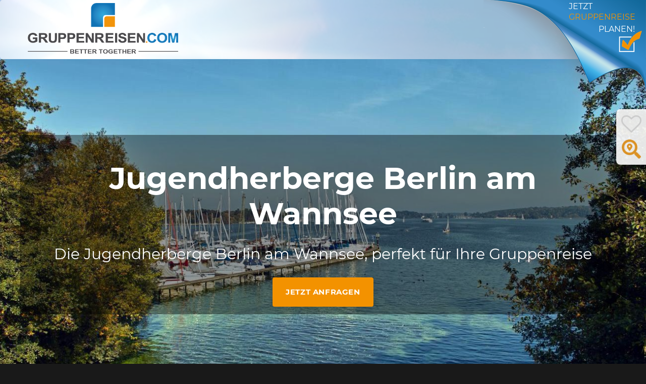

--- FILE ---
content_type: text/html; charset=UTF-8
request_url: https://gruppenreisen.com/angebot/2778-jugendherberge-berlin-am-wannsee
body_size: 42177
content:
<!DOCTYPE html>
<html xmlns="https://www.w3.org/1999/xhtml">
	<head>
		<script src="https://cloud.ccm19.de/app.js?apiKey=658fae381630c4be11079984b0f678d9665cd200cb844a74&amp;domain=637b5ae8d970714c5a1ee844" referrerpolicy=origin></script>
		<title>Jugendherberge Berlin am Wannsee Die Jugendherberge Berlin am Wannsee, perfekt für Ihre Gruppenreis</title>
		<meta name=description content=... />
		<meta name=keywords content=""/>
		<meta http-equiv=Content-Type content="text/html; charset=UTF-8"/>
		<meta name=viewport content="width=device-width, initial-scale=1.0, user-scalable=no, minimal-ui">
		<meta name=robots content="index, follow"/>
		
		<link rel=apple-touch-icon sizes=180x180 href="/fav/xapple-touch-icon.png.pagespeed.ic.1OCgoX7V7e.webp">
		<link rel=icon type="image/png" sizes=32x32 href="/fav/xfavicon-32x32.png.pagespeed.ic.ZUY66RpiwL.webp">
		<link rel=icon type="image/png" sizes=16x16 href="/fav/xfavicon-16x16.png.pagespeed.ic.m76ZWfP-s2.webp">
		<link rel=manifest href="/fav/site.webmanifest">
		<link rel=mask-icon href="/fav/safari-pinned-tab.svg" color="#5bbad5">
		
		<link rel=stylesheet type="text/css" media=screen href="/theme/fe/css/karte.css,qv==1624441805+fonts.css+bootstrap.min.css+font-awesome.min.css+select2.min.css+video-js.css+fancybox.css+styles.css,qv==1624549511+rs.css,qv==1744635946.pagespeed.cc.Ejvyx08mPt.css">				
							
					
					
					
					
					
					
													
								
												<style>.camera_prevThumbs div{background:url(https://www.gruppenreisen.com/theme/fe/images/xcamera_skins.png.pagespeed.ic.dpLQcQ-dc9.webp) no-repeat -160px 0}.camera_nextThumbs div{background:url(https://www.gruppenreisen.com/theme/fe/images/xcamera_skins.png.pagespeed.ic.dpLQcQ-dc9.webp) no-repeat -190px 0}.camera_prev>span{background:url(https://www.gruppenreisen.com/theme/fe/images/xcamera_skins.png.pagespeed.ic.dpLQcQ-dc9.webp) no-repeat 0 0}.camera_next>span{background:url(https://www.gruppenreisen.com/theme/fe/images/xcamera_skins.png.pagespeed.ic.dpLQcQ-dc9.webp) no-repeat -40px 0}.camera_commands>.camera_play{background:url(https://www.gruppenreisen.com/theme/fe/images/xcamera_skins.png.pagespeed.ic.dpLQcQ-dc9.webp) no-repeat -80px 0}.camera_commands>.camera_stop{background:url(https://www.gruppenreisen.com/theme/fe/images/xcamera_skins.png.pagespeed.ic.dpLQcQ-dc9.webp) no-repeat -120px 0}.camera_loader{background:#fff url(https://www.gruppenreisen.com/theme/fe/images/camera-loader.gif.pagespeed.ce.zS4TKR7Nys.gif) no-repeat center;background:rgba(255,255,255,.9) url(https://www.gruppenreisen.com/theme/fe/images/camera-loader.gif.pagespeed.ce.zS4TKR7Nys.gif) no-repeat center}</style>
						
		
		
		
		<link rel=apple-touch-icon sizes=120x120 href="/img120x120.png"/> <link rel=apple-touch-icon sizes=152x152 href="/img/x152x152.png.pagespeed.ic._oysZzGv3I.webp"/>
		
				
		<meta property=og:image content="https://www.gruppenreisen.com//upl/12/upl/eqqomxjndfeqraztcmxdblhycyzkxshdizruydjd.jpeg"/>
		<meta property=og:title content="Jugendherberge Berlin am Wannsee Die Jugendherberge Berlin am Wannsee, perfekt für Ihre Gruppenreis"/>
		<meta property=og:description content=... />
		
				
		<script async src="https://www.googletagmanager.com/gtag/js?id=UA-113725260-1"></script>
		<script>window.dataLayer=window.dataLayer||[];function gtag(){dataLayer.push(arguments);}gtag('js',new Date());gtag('config','UA-113725260-1',{'anonymize_ip':true});var disableStr='ga-disable-'+'UA-113725260-1';if(document.cookie.indexOf(disableStr+'=true')>-1){window[disableStr]=true;}function gaOptout(){document.cookie=disableStr+'=true; expires=Thu, 31 Dec 2099 23:59:59 UTC; path=/';window[disableStr]=true;}</script>

		
		<script>var _paq=window._paq=window._paq||[];/ tracker methods like "setCustomDimension" should be called before "trackPageView" /
_paq.push(['disableCookies']);_paq.push(['trackPageView']);_paq.push(['enableLinkTracking']);(function(){var u="//tracking.gruppenreisen.com/";_paq.push(['setTrackerUrl',u+'matomo.php']);_paq.push(['setSiteId','1']);var d=document,g=d.createElement('script'),s=d.getElementsByTagName('script')[0];g.type='text/javascript';g.async=true;g.src=u+'matomo.js';s.parentNode.insertBefore(g,s);})();</script>
		
		
	</head>
	<body><noscript><meta HTTP-EQUIV="refresh" content="0;url='https://gruppenreisen.com/angebot/2778-jugendherberge-berlin-am-wannsee?PageSpeed=noscript'" /><style><!--table,div,span,font,p{display:none} --></style><div style="display:block">Please click <a href="https://gruppenreisen.com/angebot/2778-jugendherberge-berlin-am-wannsee?PageSpeed=noscript">here</a> if you are not redirected within a few seconds.</div></noscript>
						<header>
													<nav>
									<div class="navbar transp">
										<div class=container>
											<div class=navbar-inner>
												<div class=row>
													<div class=col-md-4>
														<a href="/?rslogo" title=Gruppenreisen><img src="https://www.gruppenreisen.com/img/xlogo2019_01.png.pagespeed.ic.GOzo6IRWLQ.webp" alt=Gruppenreisen /></a>
													</div>
													<div class="col-md-8 text-right">
														
													</div>
												</div>
											</div>
										</div>
									</div>
								</nav>
																			<a href="https://www.gruppenreisen.com/reiseservice" title="Gruppenreise planen mit dem ReiseService von GRUPPENREISEN.COM"/>
								<div id=pp_rc>
									<span class=j>JETZT</span><br/>
									<span class=g>GRUPPENREISE</span><br/>
									<span class=p>PLANEN!</span>
								</div>
							</a>
										</header>
					<div class="page  transp">
<div class=offer-head data-img="/upl/12/upl/eqqomxjndfeqraztcmxdblhycyzkxshdizruydjd.jpeg">	
	<div class=container>
		<h1>Jugendherberge Berlin am Wannsee</h1>
		<h3>Die Jugendherberge Berlin am Wannsee, perfekt für Ihre Gruppenreise</h3>
		<a target=_blank href="http://www.jugendherbergen-berlin-brandenburg.de/de-de/jugendherbergen/berlin-am%20wannsee612/portraet" title="Jugendherberge Berlin am Wannsee" class="btn btn-lg btn-orange-peel">Jetzt anfragen</a>
	</div>
	<small class=header_copyright>&copy; B. W. Schneider/stock.adobe.com</small></div>
<div id=rs_bg>
					<br/>
				<div class="container offer-ov-container offer-gt-container">
					<div class=row>
						<div class=col-md-8>
							<h4 style="float:left;margin-right:25px;margin-top:25px;">Jugendherberge Berlin am Wannsee</h4>
														<a href="#booking" class=gt_smbox><img class=icon-rs-offer alt="&Uuml;bernachtung &amp; Aufenthalt" title="&Uuml;bernachtung &amp; Aufenthalt" src="/img/gruppenziele/neu20190903/xuebernachtung.png.pagespeed.ic.hQHbfrUHEu.webp"></a>							<br/><br/><br/>
							Badeweg 1<br/>
							14129 Berlin <br/>
							<br/>
							<div class="">
								<nobr><i class="ico fa fa-envelope"></i> jh-wannsee@jugendherberge.de</nobr><br/>
								<nobr><i class="ico ico fa fa-info"></i> <a target=_blank href="http://www.jugendherbergen-berlin-brandenburg.de">www.jugendherbergen-berlin-brandenburg.de</a></nobr><br/>
							</div>
							<div class=gt_top_lft>
								<nobr><i class="ico fa fa-phone"></i> +49 (0) 30 8032 034</nobr><br/>
								<nobr><i class="ico fa fa-fax"></i> +49 (0) 30 8035 908</nobr><br/>							</div>
							
							<a href="https://www.facebook.com/jugendherberge.berlin.wannsee/" target=_blank class=gt_smbox><img src="/img/smbox/facebook.png"/></a>																												
						</div>
						<div class="col-md-4 text-right">
														<br/>
							<a target=_blank href="http://www.jugendherbergen-berlin-brandenburg.de/de-de/jugendherbergen/berlin-am%20wannsee612/portraet" title="Jugendherberge Berlin am Wannsee" class="btn btn btn-orange-peel">Kontakt &amp; Anfrage</a>
							<span class="btn btn-fav btn-primary" data-offer=2778 title="Zur Merkliste hinzuf&uuml;gen"><i class="fa fa-heart-o"></i></span>						</div>
					</div>
<br/>					
					<div class=row>
						<div class=col-md-7>							
							
						</div>
						<div class="col-md-5 text-right">
							
							
						</div>
					</div>
					
				</div>
				<br/>
				
	
					<div class="container offer-detail ">
					<div class=row>
						<div class=col-md-12>
							<h4 class=text-bold>Die Jugendherberge Berlin am Wannsee, perfekt für Ihre Gruppenreise</h4> 
						</div>
					</div>
					<div class=row>
						<div class=col-md-6>
							<div class="offset-top-20 offer-teaser">
								Berlin ist nicht nur die pulsierende deutsche Hauptstadt, sondern auch grüne Lunge Deutschlands. Davon kann man sich bei Gruppenreisen nach Berlin überzeugen. Die Jugendherberge Berlin am Wannsee liegt direkt am Großen Wannsee, mitten in der Natur. Von Wasser und Wald umgeben liegt die Herberge dennoch nur knapp 20 Kilometer vom Brandenburger Tor entfernt. Hier sind sowohl Familienurlauber, Teilnehmer von Klassenfahrten und Seminarteilnehmer an der richtigen Adresse. Untergebracht sind die Gäste in geräumigen 4-Bett-Zimmern. Familien stehen behagliche Ferienwohnungen zur Verfügung. Es stehen Tagungs-, Proben- und Seminarräume zur Verfügung. Besonders gut für Gruppenreisen nach Berlin eignet sich die Jugendherberge auch wegen der kostenlosen Busparkplätze direkt am Haus.							</div>
						</div>
						<div class=col-md-6>
							<div class="offset-top-20 offer-teaser">
							
							<img data-src="/upl/12/upl/eqqomxjndfeqraztcmxdblhycyzkxshdizruydjd.jpeg" alt="Jugendherberge Berlin am Wannsee" class=lazy />							</div>
						</div>
					</div>
				</div>
			
	<br/>
<a name=booking></a>
<a name=details></a>
			<div class="container offer-detail" itemscope itemtype="http://schema.org/TouristAttraction">
				<div class=offer-tabs-cont>
					<div id=tab-ov class="tab-cont active">
						<div class=row>
							<div class=col-md-6>
								<h3 itemprop=description>Die Jugendherberge Berlin am Wannsee, perfekt für Ihre Gruppenreise</h3>
								<div class="offer-keyfacts post-content-desc">
								  <div class="post-content-desc-title reveal-inline-block offset-top-20 text-middle">
									
									<div class="unit unit-middle unit-horizontal unit-spacing-xs">
									  <div class=unit-left><span class="icon icon-xxs icon-circle fa fa-check bg-warning text-white"></span></div>
									  <div class=unit-body>
										<p class="text-darker keyfact">besondere Gruppenangebote</p>
									  </div>
									</div>
									<div class="unit unit-middle unit-horizontal unit-spacing-xs">
									  <div class=unit-left><span class="icon icon-xxs icon-circle fa fa-check bg-warning text-white"></span></div>
									  <div class=unit-body>
										<p class="text-darker keyfact">direkt am Großen Wannsee gelegen</p>
									  </div>
									</div>
									<div class="unit unit-middle unit-horizontal unit-spacing-xs">
									  <div class=unit-left><span class="icon icon-xxs icon-circle fa fa-check bg-warning text-white"></span></div>
									  <div class=unit-body>
										<p class="text-darker keyfact">Herberge zwischen Natur und Großstadt</p>
									  </div>
									</div>
								  </div>
								</div>
							</div>
							<div class=col-md-6>
								<div id=offer_gmap_sat addr="Badeweg 1, 14129 Berlin , Deutschland"></div>
							</div>
						</div>
						<br/>
						<br/>
						<div class=row>
							<div class="">
								<div class="col-md-6 ">
									<div class="comp-box-extra-height comp-box ">
										<div class=reveal-inline-block>
											<span class="comp-icon fa fa-globe"></span>
											<span class="unit-body address">
												<span itemprop=name>Jugendherberge Berlin am Wannsee</span><br/>
												<span itemprop=address>
													<nobr>Badeweg 1</nobr><br/>
													14129 Berlin <br/>
												</span>
											</span>
										</div>
									</div>
									
									<div class="comp-box-extra-height comp-box">
										<div class=reveal-inline-block>
											<span class="comp-icon fa fa-phone"></span>
											<span class=unit-body>
												<table class=comp-con-table>
													<tr><td>Tel.:</td><td>&nbsp;</td><td itemprop=telephone>+49 (0) 30 8032 034</td></tr>
													<tr><td>Fax:</td><td>&nbsp;</td><td>+49 (0) 30 8035 908</td></tr>												</table>
											</span>
										</div>
									</div>
									
									<div class="comp-box-extra-height comp-box">
										<div class=reveal-inline-block>
											<span class="comp-icon fa fa-user"></span>
											<span class=unit-body>
												<table class=comp-con-table>
													<tr><td>Web:</td><td>&nbsp;</td><td itemprop=email><a target=_blank href="http://www.jugendherbergen-berlin-brandenburg.de">www.jugendherbergen-berlin-brandenburg.de</a></td></tr>
													<tr><td>Mail:</td><td>&nbsp;</td><td><a itemprop=email href="mailto:jh-wannsee@jugendherberge.de">jh-wannsee@jugendherberge.de</a></td></tr>
												</table>
											</span>
										</div>
									</div>
									
									
								</div>
								<div class=col-md-6>
									<div class="comp-box-form comp-box" style="padding:20px;">
											
													<strong>Melden Sie jetzt Ihre Gruppe an oder stellen offene Fragen:</strong>
													<form method=POST>
														<label>Name</label>
														<input class="form-control input-sm" type=text name=name placeholder="Ihr Name" value=""/>
														
														<div class=row>
															<div class=col-md-6>
																<label>E-Mail</label>
																<input class="form-control input-sm" type=email name=mail placeholder="Ihre E-Mail" value=""/>
															</div>
															<div class=col-md-6>
																<label>Telefonnummer</label>
																<input class="form-control input-sm" type=text name=phone placeholder=Telefonnummer value=""/>
															</div>
														</div>
														
														<div class=row>
															<div class=col-md-6>
																<label>Anreisedatum/Zeitraum</label>
																<input class="form-control daterangepicker  input-sm" type=text name=date placeholder="Anreisedatum / Zeitraum" value=""/>
															</div>
															<div class=col-md-6>
																<label>Gruppengr&ouml;&szlig;e</label>
																<input class="form-control input-sm" type=text name=size placeholder="Anzahl Teilnehmer" value=""/>
															</div>
														</div>
														
														<label>Nachricht</label>
														<textarea placeholder="Geben Sie uns n&auml;here Details oder fordern Sie zus&auml;tzliche Informationen an." class="form-control input-sm" rows=2 name=msg></textarea>
														<br/>
														<button type=submit class="btn btn-sm btn-block btn-success" name=_gtor_req>Anfrage senden</button>
													</form>
																						
									</div>
								</div>
							</div>
						</div>
					</div>					
				</div>
			</div>
			<br/>
		
			
		
				<br/>
			<div class=container>
				<div class=row>
					<div class=col-md-12>
						<h3 class=related-offer>Jugendherberge Berlin am Wannsee | Routenplaner</h3> 
					</div>
				</div>
				<br/>
				<div class=row>
					<div class=col-md-8>
												<a href="#booking" class=gt_smbox><img class=icon-rs-offer alt="&Uuml;bernachtung &amp; Aufenthalt" title="&Uuml;bernachtung &amp; Aufenthalt" src="/img/gruppenziele/neu20190903/xuebernachtung.png.pagespeed.ic.hQHbfrUHEu.webp"></a>						
						<a href="https://www.facebook.com/jugendherberge.berlin.wannsee/" target=_blank class=gt_smbox><img src="[data-uri]" title="Jugendherberge Berlin am Wannsee auf Facebook"/></a>																								
						<img src="[data-uri]" style="margin-left:40px;" alt="Von Gruppen empfohlen" title="Von Gruppen empfohlen"/>
					</div>
					<div class="col-md-4 text-right">
						
						<a href="#booking" title="Jugendherberge Berlin am Wannsee" class="btn btn btn-orange-peel">Kontakt &amp; Anfrage</a>
				
						<span class="btn btn-fav btn-primary" data-offer=2778 title="Zur Merkliste hinzuf&uuml;gen"><i class="fa fa-heart-o"></i></span>					</div>
				</div>
				
				<div class=row>
					<div class=col-md-12>
						<hr>
						<div id=offer_gt_gmap_wroute addr="Badeweg 1, 14129 Berlin , Deutschland"></div>
					</div>
				</div>
			</div>
			
			
			<br/>
					
	<br/>
	<div class="container offer-detail">
		<div class=row>
			<div class=col-md-9>
				<h3 class=related-offer>EMPFOHLENE GRUPPENZIELE IN DER REGION</h3>
			</div>
			<div class=col-md-3>
				<img src="/img/xlogo.png.pagespeed.ic.GOzo6IRWLQ.webp" alt=GRUPPENREISEN.COM width=400 class=""/>
			</div>
		</div>
		<hr/>
		<div class=clearboth></div>
		<div class=pop_countrys_wrapper>
			<div class=pop_countrys_controls>
				<div class="owl-prev icon-primary-filled fa fa-chevron-left pc-left"></div>
				<div class="owl-next icon-primary-filled fa fa-chevron-right pc-right"></div>
			</div>
			<div class=pop_countrys>
											<div class=pop_country>
								<a href="/angebot/3112-fontane-festspiele">
									<span class=title>Fontane Festspiele</span>
									<div class=pop_country-img><img title="Fontane Festspiele" src="/upl/12/whivbtpiwxqouhapcjiydbpsgrxttdupnfmqybyw_thumb.jpg" alt="Fontane Festspiele" class="img-responsive img-cover"></div>
									<strong>Brandenburg</strong>
								</a>
							</div>
													<div class=pop_country>
								<a href="/angebot/3330-panorama-tower">
									<span class=title>Panorama Tower</span>
									<div class=pop_country-img><img title="Panorama Tower" src="/upl/12/xtxyyvqkhlietemlbkzqtdtyvrqubrjnmilmedxnq_thumb.jpg.pagespeed.ic.kdeUul8rH0.webp" alt="Panorama Tower" class="img-responsive img-cover"></div>
									<strong>Leipzig</strong>
								</a>
							</div>
													<div class=pop_country>
								<a href="/angebot/3220-erlebniswelt-haus-meissen">
									<span class=title>Erlebniswelt Haus MEISSEN</span>
									<div class=pop_country-img><img title="Erlebniswelt Haus MEISSEN" src="/upl/12/xucmtmwgqfmojjudrvznvwsxdvmtbeqsasevgdcxk_thumb.jpg.pagespeed.ic.PPiwTTeNft.webp" alt="Erlebniswelt Haus MEISSEN" class="img-responsive img-cover"></div>
									<strong>Dresden</strong>
								</a>
							</div>
													<div class=pop_country>
								<a href="/angebot/3159-hotel-reutereiche-stavenhagen">
									<span class=title>Hotel Reutereiche Stavenhagen</span>
									<div class=pop_country-img><img title="Hotel Reutereiche Stavenhagen" src="/upl/12/aufqiowejdfbroqpyqiqqidpnxtpbspbmwrwkpcw_thumb.jpg" alt="Hotel Reutereiche Stavenhagen" class="img-responsive img-cover"></div>
									<strong>Mecklenburgische-Seenplatte</strong>
								</a>
							</div>
													<div class=pop_country>
								<a href="/angebot/3711-ahorn-seehotel-templin-3-sterne-superior">
									<span class=title>AHORN Seehotel Templin – 3 Sterne Superior</span>
									<div class=pop_country-img><img title="AHORN Seehotel Templin – 3 Sterne Superior" src="/upl/12/xomzqkrrrghbckuczgacrclrawsglgmduydlkwebc_thumb.jpg.pagespeed.ic.eoOe8udn3j.webp" alt="AHORN Seehotel Templin – 3 Sterne Superior" class="img-responsive img-cover"></div>
									<strong>Brandenburg</strong>
								</a>
							</div>
													<div class=pop_country>
								<a href="/angebot/3557-musikkultur-rheinsberg">
									<span class=title>Musikkultur Rheinsberg</span>
									<div class=pop_country-img><img title="Musikkultur Rheinsberg" src="/upl/12/znblupfhogdgdeyzwtwzmwzywkrrumsvztivipdy_thumb.jpg" alt="Musikkultur Rheinsberg" class="img-responsive img-cover"></div>
									<strong>Brandenburg</strong>
								</a>
							</div>
													<div class=pop_country>
								<a href="/angebot/2547-belantis-das-abenteuerreich">
									<span class=title>BELANTIS - Das AbenteuerReich</span>
									<div class=pop_country-img><img title="BELANTIS - Das AbenteuerReich" src="/upl/12/upl/xtzzhgemwqnyxwrdhptucicgdevilyqmrpnyvtmrk.jpeg_thumb.jpg.pagespeed.ic.zA86hIZyp9.webp" alt="BELANTIS ? Das AbenteuerReich" class="img-responsive img-cover"></div>
									<strong>Leipzig</strong>
								</a>
							</div>
													<div class=pop_country>
								<a href="/angebot/3335-berlinische-galerie">
									<span class=title>Berlinische Galerie</span>
									<div class=pop_country-img><img title="Berlinische Galerie" src="/upl/12/xoarxazenqtorvonvjldpnrcjobvouvwkxohanonf_thumb.jpg.pagespeed.ic.bcMPjkQVV7.webp" alt="Berlinische Galerie" class="img-responsive img-cover"></div>
									<strong>Berlin</strong>
								</a>
							</div>
													<div class=pop_country>
								<a href="/angebot/3764-alte-nationalgalerie">
									<span class=title>Alte Nationalgalerie</span>
									<div class=pop_country-img><img title="Alte Nationalgalerie" src="/upl/12/vgldbezwznpxteyaiuvbhrgvgewythbppmuqsupr_thumb.jpg" alt="Alte Nationalgalerie" class="img-responsive img-cover"></div>
									<strong>Berlin</strong>
								</a>
							</div>
													<div class=pop_country>
								<a href="/angebot/2813-landhof-liepe">
									<span class=title>Landhof Liepe</span>
									<div class=pop_country-img><img title="Landhof Liepe" src="/upl/12/upl/xjxamokidtesudweqcygyovehgcrxxdjgakurufwp.jpeg_thumb.jpg.pagespeed.ic.zbPGrk4_vs.webp" alt="Landhof Liepe" class="img-responsive img-cover"></div>
									<strong>Brandenburg</strong>
								</a>
							</div>
													<div class=pop_country>
								<a href="/angebot/309-stadt-burg">
									<span class=title>Stadt Burg</span>
									<div class=pop_country-img><img title="Stadt Burg" src="/upl/12/lonzsfftpkkiweyqhjhwdzqwsyqpmzfanszgaebr.jpg" alt="Stadt Burg" class="img-responsive img-cover"></div>
									<strong>Sachsen-Anhalt</strong>
								</a>
							</div>
													<div class=pop_country>
								<a href="/angebot/3543-biosphaere-potsdam">
									<span class=title>Biosphäre Potsdam</span>
									<div class=pop_country-img><img title="Biosphäre Potsdam" src="/upl/12/xuwfcbqqtualibrnaaqpofcibdxyyjjifhqilgaec_thumb.jpg.pagespeed.ic.3L8NPp-8Rv.webp" alt="Biosphäre Potsdam" class="img-responsive img-cover"></div>
									<strong>Brandenburg</strong>
								</a>
							</div>
													<div class=pop_country>
								<a href="/angebot/2608-besucherzentrum-olympiastadion-berlin">
									<span class=title>Besucherzentrum Olympiastadion Berlin</span>
									<div class=pop_country-img><img title="Besucherzentrum Olympiastadion Berlin" src="/upl/12/upl/smqtapuugukhxpxfjgxgkwjuyciiuddosuisleos.jpeg_thumb.jpg" alt="Besucherzentrum Olympiastadion Berlin" class="img-responsive img-cover"></div>
									<strong>Berlin</strong>
								</a>
							</div>
													<div class=pop_country>
								<a href="/angebot/221-resort-mark-brandenburg">
									<span class=title>Resort Mark Brandenburg</span>
									<div class=pop_country-img><img title="Resort Mark Brandenburg" src="/upl/12/xwyvmsmngfdzpaqxahqzhmfrznqjqvdstenhyzueg.jpg.pagespeed.ic._4zSX5-hoJ.webp" alt="Resort Mark Brandenburg" class="img-responsive img-cover"></div>
									<strong>Brandenburg</strong>
								</a>
							</div>
													<div class=pop_country>
								<a href="/angebot/3759-hamburger-bahnhof">
									<span class=title>Hamburger Bahnhof</span>
									<div class=pop_country-img><img title="Hamburger Bahnhof" src="/upl/12/nqpumroclgiuzxnngieemwlxtsqmdinqyeknxari_thumb.jpg" alt="Hamburger Bahnhof" class="img-responsive img-cover"></div>
									<strong>Berlin</strong>
								</a>
							</div>
													<div class=pop_country>
								<a href="/angebot/3743-holland-park">
									<span class=title>Holland-Park</span>
									<div class=pop_country-img><img title=Holland-Park src="/upl/12/jsbwzouzcjrmchhpxrznrfudttntgmvpeznfpift_thumb.jpg" alt=Holland-Park class="img-responsive img-cover"></div>
									<strong>Brandenburg</strong>
								</a>
							</div>
													<div class=pop_country>
								<a href="/angebot/2930-krystallpalast-variete-leipzig">
									<span class=title>Krystallpalast Varieté Leipzig</span>
									<div class=pop_country-img><img title="Krystallpalast Varieté Leipzig" src="/upl/12/upl/myxapfwwvotdtsnzyrokjrignouqbqqpqnqftodo.jpeg_thumb.jpg" alt="Krystallpalast Variet? Leipzig" class="img-responsive img-cover"></div>
									<strong>Leipzig</strong>
								</a>
							</div>
													<div class=pop_country>
								<a href="/angebot/3423-hotel-belmondo-leipzig-airport">
									<span class=title>Hotel Belmondo Leipzig Airport</span>
									<div class=pop_country-img><img title="Hotel Belmondo Leipzig Airport" src="/upl/12/wcdbinbxfnxavndojsddfwwreecmhtnfxrgfgjeo_thumb.jpg" alt="Hotel Belmondo Leipzig Airport" class="img-responsive img-cover"></div>
									<strong>Leipzig</strong>
								</a>
							</div>
													<div class=pop_country>
								<a href="/angebot/2898-waldhotel-roggosen">
									<span class=title>Waldhotel Roggosen</span>
									<div class=pop_country-img><img title="Waldhotel Roggosen" src="/upl/12/upl/xwecjsxvdwzxbtjqydegtlxdxwwzyeopbusmmpjrn.jpeg_thumb.jpg.pagespeed.ic.o3kOlWZI4B.webp" alt="Waldhotel Roggosen" class="img-responsive img-cover"></div>
									<strong>Brandenburg</strong>
								</a>
							</div>
													<div class=pop_country>
								<a href="/angebot/3763-bode-museum">
									<span class=title>Bode-Museum</span>
									<div class=pop_country-img><img title=Bode-Museum src="/upl/12/mwaelyjxlkyevtqxizuocmfvbjqvmcxazyfkyohk_thumb.jpg" alt=Bode-Museum class="img-responsive img-cover"></div>
									<strong>Berlin</strong>
								</a>
							</div>
													<div class=pop_country>
								<a href="/angebot/2563-berlin-kompakt">
									<span class=title>Berlin Kompakt </span>
									<div class=pop_country-img><img title="Berlin Kompakt " src="/upl/12/upl/uqavlnkjknxkgmjtdisbkkyqckvhzrnvjnsuaeem.jpeg_thumb.jpg" alt="Berlin Kompakt " class="img-responsive img-cover"></div>
									<strong>Berlin</strong>
								</a>
							</div>
													<div class=pop_country>
								<a href="/angebot/2731-gaerten-der-welt">
									<span class=title>Gärten der Welt</span>
									<div class=pop_country-img><img title="Gärten der Welt" src="/upl/12/upl/bnjjkitzfklntdkkyzcgepyuetqosxcvkneuwzwd.jpeg_thumb.jpg" alt="G?rten der Welt" class="img-responsive img-cover"></div>
									<strong>Berlin</strong>
								</a>
							</div>
													<div class=pop_country>
								<a href="/angebot/3084-monte-mente">
									<span class=title>Monte Mente</span>
									<div class=pop_country-img><img title="Monte Mente" src="/upl/12/pcyklxexwejbgznnwxbcilydijglwctnftxqqdpp_thumb.jpg" alt="Monte Mente" class="img-responsive img-cover"></div>
									<strong>Berlin</strong>
								</a>
							</div>
													<div class=pop_country>
								<a href="/angebot/2559-barnim-panorama">
									<span class=title>BARNIM PANORAMA</span>
									<div class=pop_country-img><img title="BARNIM PANORAMA" src="/upl/12/upl/zrkipnaohzylordmwavtwvlsskaltessvdanscdb.jpeg_thumb.jpg" alt="BARNIM PANORAMA" class="img-responsive img-cover"></div>
									<strong>Brandenburg</strong>
								</a>
							</div>
													<div class=pop_country>
								<a href="/angebot/2823-neubrandenburg">
									<span class=title>Neubrandenburg</span>
									<div class=pop_country-img><img title=Neubrandenburg src="/upl/12/upl/xauqaropznvaosmcexfxovsoqgcrnuzkuuawnqmn.jpeg_thumb.jpg" alt=Neubrandenburg class="img-responsive img-cover"></div>
									<strong>Mecklenburgische-Seenplatte</strong>
								</a>
							</div>
													<div class=pop_country>
								<a href="/angebot/2576-riesa-information">
									<span class=title>RIESA INFORMATION</span>
									<div class=pop_country-img><img title="RIESA INFORMATION" src="/upl/12/upl/ejdqxsnuaxdjioifqsaotvyaoiyngwjmfnedhrzj.jpeg_thumb.jpg" alt="RIESA INFORMATION" class="img-responsive img-cover"></div>
									<strong>Dresden</strong>
								</a>
							</div>
													<div class=pop_country>
								<a href="/angebot/2532-tourist-information-burg">
									<span class=title>Tourist-Information Burg</span>
									<div class=pop_country-img><img title="Tourist-Information Burg" src="/upl/12/upl/ukffleoeyirjogpguobcaihobtxpzprvcycneqre.jpeg_thumb.jpg" alt="Tourist-Information Burg" class="img-responsive img-cover"></div>
									<strong>Sachsen-Anhalt</strong>
								</a>
							</div>
													<div class=pop_country>
								<a href="/angebot/3362-schattenburg-feldkirch">
									<span class=title>Schattenburg Feldkirch</span>
									<div class=pop_country-img><img title="Schattenburg Feldkirch" src="/upl/12/xvozehrlvwxvbanldgviznrpoexgkkbiirjoaaaxz_thumb.jpg.pagespeed.ic.qDxw5i5BZC.webp" alt="Schattenburg Feldkirch" class="img-responsive img-cover"></div>
									<strong>Vorarlberg</strong>
								</a>
							</div>
													<div class=pop_country>
								<a href="/angebot/3484-eat-the-world">
									<span class=title>Eat the World</span>
									<div class=pop_country-img><img title="Eat the World" src="/upl/12/xoloplnczpydhltyvxiyaorbsefotjudzfrqreusv_thumb.jpg.pagespeed.ic.Xj6bUX_gS5.webp" alt="Eat the World" class="img-responsive img-cover"></div>
									<strong>Berlin</strong>
								</a>
							</div>
													<div class=pop_country>
								<a href="/angebot/3742-landesgartenschau-wittenberge-2027">
									<span class=title>LANDESGARTENSCHAU WITTENBERGE 2027</span>
									<div class=pop_country-img><img title="LANDESGARTENSCHAU WITTENBERGE 2027" src="/upl/12/jwucnlramvkwgoafzimlecdbzkehdodnnaralida_thumb.jpg" alt="LANDESGARTENSCHAU WITTENBERGE 2027" class="img-responsive img-cover"></div>
									<strong>Brandenburg</strong>
								</a>
							</div>
													<div class=pop_country>
								<a href="/angebot/3291-mercure-hotel-riesa-dresden-elbland">
									<span class=title>Mercure Hotel Riesa Dresden Elbland</span>
									<div class=pop_country-img><img title="Mercure Hotel Riesa Dresden Elbland" src="/upl/12/xeaosejngaoptzxjcazdhmebfbeheqjqvjgnnscws_thumb.jpg.pagespeed.ic.7iEnyTH9_f.webp" alt="Mercure Hotel Riesa Dresden Elbland" class="img-responsive img-cover"></div>
									<strong>Dresden</strong>
								</a>
							</div>
													<div class=pop_country>
								<a href="/angebot/2449-tourist-information-meissen">
									<span class=title>Tourist-Information Meißen</span>
									<div class=pop_country-img><img title="Tourist-Information Meißen" src="/upl/12/upl/gpcsgjgrsxiyeniiooojrsmpajijxzffpixxrgom.jpeg_thumb.jpg" alt="Tourist-Information Mei?en" class="img-responsive img-cover"></div>
									<strong>Dresden</strong>
								</a>
							</div>
													<div class=pop_country>
								<a href="/angebot/3455-panoramapunkt-berlin">
									<span class=title>PANORAMAPUNKT Berlin</span>
									<div class=pop_country-img><img title="PANORAMAPUNKT Berlin" src="/upl/12/smoltalywufnlrtuptxqesjijuutocqiqgukghkf_thumb.jpg" alt="PANORAMAPUNKT Berlin" class="img-responsive img-cover"></div>
									<strong>Berlin</strong>
								</a>
							</div>
													<div class=pop_country>
								<a href="/angebot/3495-tourist-information-magdeburg">
									<span class=title>Tourist Information Magdeburg</span>
									<div class=pop_country-img><img title="Tourist Information Magdeburg" src="/upl/12/dxfynaxtbgeruuzuuvbbggavragqwfwafbasezlf_thumb.jpg" alt="Tourist Information Magdeburg" class="img-responsive img-cover"></div>
									<strong>Sachsen-Anhalt</strong>
								</a>
							</div>
													<div class=pop_country>
								<a href="/angebot/2429-gosenschenke">
									<span class=title>Gosenschenke</span>
									<div class=pop_country-img><img title=Gosenschenke src="/upl/12/upl/ndspvbeflfbpxtgywmgikdhpduiczixmnpbjshqe.jpeg_thumb.jpg" alt=Gosenschenke class="img-responsive img-cover"></div>
									<strong>Leipzig</strong>
								</a>
							</div>
													<div class=pop_country>
								<a href="/angebot/3244-porsche-experience-center-leipzig">
									<span class=title>Porsche Experience Center Leipzig</span>
									<div class=pop_country-img><img title="Porsche Experience Center Leipzig" src="/upl/12/jgjwuozdpsedoqrwxxtqupbnujbbuigdqsbkgapw_thumb.jpg" alt="Porsche Experience Center Leipzig" class="img-responsive img-cover"></div>
									<strong>Leipzig</strong>
								</a>
							</div>
													<div class=pop_country>
								<a href="/angebot/3228-museumspark-ruedersdorf">
									<span class=title>Museumspark Rüdersdorf</span>
									<div class=pop_country-img><img title="Museumspark Rüdersdorf" src="/upl/12/yepqojkuxnklvlyjskbnklerenivaisyohqcsayp_thumb.jpg" alt="Museumspark Rüdersdorf" class="img-responsive img-cover"></div>
									<strong>Brandenburg</strong>
								</a>
							</div>
													<div class=pop_country>
								<a href="/angebot/3008-schumann-haus-leipzig">
									<span class=title>Schumann-Haus Leipzig</span>
									<div class=pop_country-img><img title="Schumann-Haus Leipzig" src="/upl/12/upl/iyxtwfgehynkbsxzzazbgooemegyuzpeznaxuibe.jpeg_thumb.jpg" alt="Schumann-Haus Leipzig" class="img-responsive img-cover"></div>
									<strong>Leipzig</strong>
								</a>
							</div>
													<div class=pop_country>
								<a href="/angebot/3649-die-scheune">
									<span class=title>Die Scheune</span>
									<div class=pop_country-img><img title="Die Scheune" src="/upl/12/sampevchjxrcbjunvfqcbtespgzqdaqxacogarpj_thumb.jpg" alt="Die Scheune" class="img-responsive img-cover"></div>
									<strong>Mecklenburgische-Seenplatte</strong>
								</a>
							</div>
													<div class=pop_country>
								<a href="/angebot/306-museum-barberini">
									<span class=title>Museum Barberini</span>
									<div class=pop_country-img><img title="Museum Barberini" src="/upl/12/ufczkfmlukixmhczlxtnkpfgwojykraewffimuui.jpg" alt="Museum Barberini" class="img-responsive img-cover"></div>
									<strong>Brandenburg</strong>
								</a>
							</div>
													<div class=pop_country>
								<a href="/angebot/3765-altes-museum">
									<span class=title>Altes Museum</span>
									<div class=pop_country-img><img title="Altes Museum" src="/upl/12/cwkeseqwfldwrkzsrbpnwpdbyewnsdcvbobttrpa_thumb.jpg" alt="Altes Museum" class="img-responsive img-cover"></div>
									<strong>Berlin</strong>
								</a>
							</div>
													<div class=pop_country>
								<a href="/angebot/3690-neue-synagoge-berlin">
									<span class=title>Neue Synagoge Berlin</span>
									<div class=pop_country-img><img title="Neue Synagoge Berlin" src="/upl/12/axadlncpdmxdbktvyunqwyouvohibpodorgbelrj_thumb.jpg" alt="Neue Synagoge Berlin" class="img-responsive img-cover"></div>
									<strong>Berlin</strong>
								</a>
							</div>
													<div class=pop_country>
								<a href="/angebot/3629-hoyerswerda">
									<span class=title>Hoyerswerda</span>
									<div class=pop_country-img><img title=Hoyerswerda src="/upl/12/xmlpzfxlytzrywotcrtnceegepzuemmeaxtbctnco_thumb.jpg.pagespeed.ic.lpGnVkwlrB.webp" alt=Hoyerswerda class="img-responsive img-cover"></div>
									<strong>Brandenburg</strong>
								</a>
							</div>
													<div class=pop_country>
								<a href="/angebot/3546-ziegeleipark-mildenberg">
									<span class=title>Ziegeleipark Mildenberg</span>
									<div class=pop_country-img><img title="Ziegeleipark Mildenberg" src="/upl/12/xwjkpdrktezqtqjxajsudsfeehjzouinqrxhuosq_thumb.jpg" alt="Ziegeleipark Mildenberg" class="img-responsive img-cover"></div>
									<strong>Brandenburg</strong>
								</a>
							</div>
													<div class=pop_country>
								<a href="/angebot/223-luther-hotel">
									<span class=title>Luther-Hotel</span>
									<div class=pop_country-img><img title=Luther-Hotel src="/upl/12/xormllysllswtbfenytuwidemxwtygdkuwwihxcsi.jpg.pagespeed.ic.ex9a53EoPD.webp" alt=Luther-Hotel class="img-responsive img-cover"></div>
									<strong>Sachsen-Anhalt</strong>
								</a>
							</div>
													<div class=pop_country>
								<a href="/angebot/2460-auerbachs-keller-leipzig">
									<span class=title>Auerbachs Keller Leipzig</span>
									<div class=pop_country-img><img title="Auerbachs Keller Leipzig" src="/upl/12/upl/ovjbwtdkgqmmvrkccjgkbmmymbvlmwxaujbqegak.jpeg_thumb.jpg" alt="Auerbachs Keller Leipzig" class="img-responsive img-cover"></div>
									<strong>Leipzig</strong>
								</a>
							</div>
													<div class=pop_country>
								<a href="/angebot/3767-museum-europaeischer-kulturen">
									<span class=title>Museum Europäischer Kulturen</span>
									<div class=pop_country-img><img title="Museum Europäischer Kulturen" src="/upl/12/rblqqjcvbzgewrbglbwzskbnbuqfglczoophzuca_thumb.jpg" alt="Museum Europäischer Kulturen" class="img-responsive img-cover"></div>
									<strong>Berlin</strong>
								</a>
							</div>
													<div class=pop_country>
								<a href="/angebot/3685-hard-rock-cafe-berlin">
									<span class=title>Hard Rock Cafe Berlin</span>
									<div class=pop_country-img><img title="Hard Rock Cafe Berlin" src="/upl/12/tjgjtbodzbnwngkzocsmsqcbgmoccdhyonhhovmp_thumb.jpg" alt="Hard Rock Cafe Berlin" class="img-responsive img-cover"></div>
									<strong>Berlin</strong>
								</a>
							</div>
													<div class=pop_country>
								<a href="/angebot/3302-eng-alm">
									<span class=title>Eng Alm</span>
									<div class=pop_country-img><img title="Eng Alm" src="/upl/12/emhqxrgiliapacgnrdulgbykuqskeuykgfdgzjom_thumb.jpg" alt="Eng Alm" class="img-responsive img-cover"></div>
									<strong>Tirol</strong>
								</a>
							</div>
													<div class=pop_country>
								<a href="/angebot/2891-djh-jugendherbergen-in-sachsen-anhalt">
									<span class=title>DJH-Jugendherbergen in Sachsen-Anhalt</span>
									<div class=pop_country-img><img title="DJH-Jugendherbergen in Sachsen-Anhalt" src="/upl/12/upl/xwkwjctohcrixpjnyoqviestmiyagazgyjciovyv.jpeg_thumb.jpg" alt="DJH-Jugendherbergen in Sachsen-Anhalt" class="img-responsive img-cover"></div>
									<strong>Sachsen-Anhalt</strong>
								</a>
							</div>
													<div class=pop_country>
								<a href="/angebot/3602-hotel-gasthof-adler">
									<span class=title>HOTEL GASTHOF ADLER</span>
									<div class=pop_country-img><img title="HOTEL GASTHOF ADLER" src="/upl/12/xqhozeazuzirhvqrclituhtfxkwoqflgxsuwywyuw_thumb.jpg.pagespeed.ic.u5F-gdAk-i.webp" alt="HOTEL GASTHOF ADLER" class="img-responsive img-cover"></div>
									<strong>Vorarlberg</strong>
								</a>
							</div>
													<div class=pop_country>
								<a href="/angebot/2779-jugendherberge-milow">
									<span class=title>Jugendherberge Milow</span>
									<div class=pop_country-img><img title="Jugendherberge Milow" src="/upl/12/upl/xybfawawzwaudewmfimggxaulpmqyteusgauccqdz.jpeg_thumb.jpg.pagespeed.ic.o__GsV6Jkv.webp" alt="Jugendherberge Milow" class="img-responsive img-cover"></div>
									<strong>Brandenburg</strong>
								</a>
							</div>
													<div class=pop_country>
								<a href="/angebot/2987-sandokan">
									<span class=title>Sandokan</span>
									<div class=pop_country-img><img title=Sandokan src="/upl/12/upl/rflsvqycrrsieybkzhoqaizritdgmqedxrythyxa.jpeg_thumb.jpg" alt=Sandokan class="img-responsive img-cover"></div>
									<strong>Brandenburg</strong>
								</a>
							</div>
													<div class=pop_country>
								<a href="/angebot/230-museumsdorf-baruther-glashuette">
									<span class=title>Museumsdorf Baruther Glashütte</span>
									<div class=pop_country-img><img title="Museumsdorf Baruther Glashütte" src="/upl/12/ntllryxhmwgdhexumxtaetighfvjvlokfbwycvfo.jpg" alt="Museumsdorf Baruther Glashütte" class="img-responsive img-cover"></div>
									<strong>Brandenburg</strong>
								</a>
							</div>
													<div class=pop_country>
								<a href="/angebot/3624-kraeutermuehlenhof-burg-spreewald">
									<span class=title>Kräutermühlenhof Burg Spreewald</span>
									<div class=pop_country-img><img title="Kräutermühlenhof Burg Spreewald" src="/upl/12/whcimbtngstyarstyjubkgmaewatyebwldexfxnn_thumb.jpg" alt="Kräutermühlenhof Burg Spreewald" class="img-responsive img-cover"></div>
									<strong>Brandenburg</strong>
								</a>
							</div>
													<div class=pop_country>
								<a href="/angebot/3696-starkenberger-biermythos">
									<span class=title>Starkenberger BierMythos</span>
									<div class=pop_country-img><img title="Starkenberger BierMythos" src="/upl/12/wjekersmcyshaaiygpeylfmglobdxwwuhbelszyw_thumb.jpg" alt="Starkenberger BierMythos" class="img-responsive img-cover"></div>
									<strong>Tirol</strong>
								</a>
							</div>
													<div class=pop_country>
								<a href="/angebot/2524-baum-zeit-baumkronenpfad-beelitz-heilstaetten">
									<span class=title>Baum&Zeit - Baumkronenpfad Beelitz Heilstätten</span>
									<div class=pop_country-img><img title="Baum&Zeit - Baumkronenpfad Beelitz Heilstätten" src="/upl/12/cusbratxztfjoykfvmyqzbecwsahpqptkjvelqbn_thumb.jpg" alt="Baum&Zeit - Baumkronenpfad Beelitz Heilst?tten" class="img-responsive img-cover"></div>
									<strong>Brandenburg</strong>
								</a>
							</div>
													<div class=pop_country>
								<a href="/angebot/290-hotel-union-salzwedel">
									<span class=title>Hotel Union Salzwedel</span>
									<div class=pop_country-img><img title="Hotel Union Salzwedel" src="/upl/12/xgesnjqbtnmqcggyauogzsexsqnggbouismvbewwr.jpg.pagespeed.ic.lLn45HljWQ.webp" alt="Hotel Union Salzwedel" class="img-responsive img-cover"></div>
									<strong>Sachsen-Anhalt</strong>
								</a>
							</div>
													<div class=pop_country>
								<a href="/angebot/3670-blau-weisse-flotte">
									<span class=title>Blau-Weisse-Flotte</span>
									<div class=pop_country-img><img title=Blau-Weisse-Flotte src="/upl/12/slmrhziqtnajmlhxhmvbcvupxfrhxcgrptixsspo_thumb.jpg" alt=Blau-Weisse-Flotte class="img-responsive img-cover"></div>
									<strong>Mecklenburgische-Seenplatte</strong>
								</a>
							</div>
													<div class=pop_country>
								<a href="/angebot/2587-bentele-genuss">
									<span class=title>Bentele Genuss</span>
									<div class=pop_country-img><img title="Bentele Genuss" src="/upl/12/upl/xazjvszbrtuazgcsxcrtabyikybismdymdkhvjkoe.jpeg_thumb.jpg.pagespeed.ic.lZY8muEXgC.webp" alt="Bentele Genuss" class="img-responsive img-cover"></div>
									<strong>Vorarlberg</strong>
								</a>
							</div>
													<div class=pop_country>
								<a href="/angebot/2916-wasserburg-zu-gommern">
									<span class=title>Wasserburg zu Gommern</span>
									<div class=pop_country-img><img title="Wasserburg zu Gommern" src="/upl/12/upl/xsvxviiemrxewmbmxafojefshvgmxbihtdgqnovzh.jpeg_thumb.jpg.pagespeed.ic.ecREzTSRsQ.webp" alt="Wasserburg zu Gommern" class="img-responsive img-cover"></div>
									<strong>Sachsen-Anhalt</strong>
								</a>
							</div>
													<div class=pop_country>
								<a href="/angebot/3023-sporthotel-krone">
									<span class=title>Sporthotel KRONE</span>
									<div class=pop_country-img><img title="Sporthotel KRONE" src="[data-uri]" alt="Sporthotel KRONE" class="img-responsive img-cover"></div>
									<strong>Vorarlberg</strong>
								</a>
							</div>
													<div class=pop_country>
								<a href="/angebot/3762-pergamonmuseum-das-panorama">
									<span class=title>Pergamonmuseum. Das Panorama</span>
									<div class=pop_country-img><img title="Pergamonmuseum. Das Panorama" src="/upl/12/xjxybluhlpyxljktilafjdnawdswkqhsafrdsnkec_thumb.jpg.pagespeed.ic.9FpexVGZcr.webp" alt="Pergamonmuseum. Das Panorama" class="img-responsive img-cover"></div>
									<strong>Berlin</strong>
								</a>
							</div>
													<div class=pop_country>
								<a href="/angebot/2858-mafz-maerkische-ausstellungs-und-freizeitzentrum">
									<span class=title>MAFZ Märkische Ausstellungs- und Freizeitzentrum</span>
									<div class=pop_country-img><img title="MAFZ Märkische Ausstellungs- und Freizeitzentrum" src="/upl/12/upl/bdqshmibajczzqrieywcxhjihflmfwtgcjbjxllx.jpeg_thumb.jpg" alt="MAFZ M?rkische Ausstellungs- und Freizeitzentrum" class="img-responsive img-cover"></div>
									<strong>Brandenburg</strong>
								</a>
							</div>
													<div class=pop_country>
								<a href="/angebot/3275-museum-berlin-karlshorst">
									<span class=title>Museum Berlin-Karlshorst</span>
									<div class=pop_country-img><img title="Museum Berlin-Karlshorst" src="/upl/12/hqfyntjgqdzcbbmgdexbiwlqmhzddgnmwukkptsg_thumb.jpg" alt="Museum Berlin-Karlshorst" class="img-responsive img-cover"></div>
									<strong>Berlin</strong>
								</a>
							</div>
													<div class=pop_country>
								<a href="/angebot/3792-zoologischer-garten-magdeburg">
									<span class=title>ZOOLOGISCHER GARTEN MAGDEBURG</span>
									<div class=pop_country-img><img title="ZOOLOGISCHER GARTEN MAGDEBURG" src="/upl/12/zwjdkxehxauybroefhpyinmwouqiutmtpxyaxfju_thumb.jpg" alt="ZOOLOGISCHER GARTEN MAGDEBURG" class="img-responsive img-cover"></div>
									<strong>Sachsen-Anhalt</strong>
								</a>
							</div>
													<div class=pop_country>
								<a href="/angebot/2611-reiseleitung-schroeder">
									<span class=title>Reiseleitung Schröder</span>
									<div class=pop_country-img><img title="Reiseleitung Schröder" src="/upl/12/upl/ywojuwwygwoevfnwowhxadsrwfbqndylbmuvittr.jpeg_thumb.jpg" alt="Reiseleitung Schr?der" class="img-responsive img-cover"></div>
									<strong>Mecklenburgische-Seenplatte</strong>
								</a>
							</div>
													<div class=pop_country>
								<a href="/angebot/3535-kuhnle-tours">
									<span class=title>KUHNLE-TOURS</span>
									<div class=pop_country-img><img title=KUHNLE-TOURS src="/upl/12/gkclwipnfpifkovvigkydafthvlaeaekkgxipovw_thumb.jpg" alt=KUHNLE-TOURS class="img-responsive img-cover"></div>
									<strong>Stuttgart</strong>
								</a>
							</div>
													<div class=pop_country>
								<a href="/angebot/3353-teigwaren-riesa">
									<span class=title>Teigwaren Riesa</span>
									<div class=pop_country-img><img title="Teigwaren Riesa" src="/upl/12/uslwoeyrozhkryoswbtlwbiuyfixabfutqqhwryk_thumb.jpg" alt="Teigwaren Riesa" class="img-responsive img-cover"></div>
									<strong>Dresden</strong>
								</a>
							</div>
													<div class=pop_country>
								<a href="/angebot/3760-gemaeldegalerie">
									<span class=title>Gemäldegalerie</span>
									<div class=pop_country-img><img title="Gemäldegalerie" src="/upl/12/vtisessuofhzbgwodxikouppulfsodqlzagdsyxj_thumb.jpg" alt="Gemäldegalerie" class="img-responsive img-cover"></div>
									<strong>Berlin</strong>
								</a>
							</div>
													<div class=pop_country>
								<a href="/angebot/2653-brauhaus-wittenberg">
									<span class=title>Brauhaus Wittenberg</span>
									<div class=pop_country-img><img title="Brauhaus Wittenberg" src="/upl/12/upl/xahuebjwvgguoqocujhwodutqkxketqtvxpczaywg.jpeg_thumb.jpg.pagespeed.ic.3gRvpD5XHu.webp" alt="Brauhaus Wittenberg" class="img-responsive img-cover"></div>
									<strong>Sachsen-Anhalt</strong>
								</a>
							</div>
													<div class=pop_country>
								<a href="/angebot/2796-elbe-elster-land">
									<span class=title>Elbe-Elster-Land</span>
									<div class=pop_country-img><img title=Elbe-Elster-Land src="/upl/12/upl/efvuyqxldzfnzqhlmjxfipvajvkenavrfqogintm.jpeg_thumb.jpg" alt=Elbe-Elster-Land class="img-responsive img-cover"></div>
									<strong>Brandenburg</strong>
								</a>
							</div>
													<div class=pop_country>
								<a href="/angebot/3766-museum-fuer-fotografie">
									<span class=title>Museum für Fotografie</span>
									<div class=pop_country-img><img title="Museum für Fotografie" src="/upl/12/izrujrqfrkukkxseruwyfgbfkkohnrrwtiseajjt_thumb.jpg" alt="Museum für Fotografie" class="img-responsive img-cover"></div>
									<strong>Berlin</strong>
								</a>
							</div>
													<div class=pop_country>
								<a href="/angebot/3444-radisson-blu-hotel">
									<span class=title>Radisson Blu Hotel</span>
									<div class=pop_country-img><img title="Radisson Blu Hotel" src="/upl/12/aimszbpxzzamffutwebyxgewjgjzzbbbknvlrljs_thumb.jpg" alt="Radisson Blu Hotel" class="img-responsive img-cover"></div>
									<strong>Brandenburg</strong>
								</a>
							</div>
													<div class=pop_country>
								<a href="/angebot/3669-zoo-leipzig">
									<span class=title>Zoo Leipzig</span>
									<div class=pop_country-img><img title="Zoo Leipzig" src="/upl/12/mrpwwhnigfgylwxigzpvvchujnobhlhveyragejo_thumb.jpg" alt="Zoo Leipzig" class="img-responsive img-cover"></div>
									<strong>Leipzig</strong>
								</a>
							</div>
													<div class=pop_country>
								<a href="/angebot/3528-filmpark-babelsberg">
									<span class=title>Filmpark Babelsberg</span>
									<div class=pop_country-img><img title="Filmpark Babelsberg" src="/upl/12/wbythxtrbhgjqkhtczwddrulmrvevndsobnvbhpc_thumb.jpg" alt="Filmpark Babelsberg" class="img-responsive img-cover"></div>
									<strong>Brandenburg</strong>
								</a>
							</div>
													<div class=pop_country>
								<a href="/angebot/3016-seilbahn-gaerten-der-welt-berlin">
									<span class=title>Seilbahn Gärten der Welt - Berlin</span>
									<div class=pop_country-img><img title="Seilbahn Gärten der Welt - Berlin" src="/upl/12/upl/lfbqpazmzvnsqegpbnqmiuiamkydjizwpbmfbntc.jpeg_thumb.jpg" alt="Seilbahn G?rten der Welt ? Berlin" class="img-responsive img-cover"></div>
									<strong>Berlin</strong>
								</a>
							</div>
													<div class=pop_country>
								<a href="/angebot/2643-bischofsresidenz-burg-ziesar">
									<span class=title>Bischofsresidenz Burg Ziesar</span>
									<div class=pop_country-img><img title="Bischofsresidenz Burg Ziesar" src="/upl/12/upl/jacnvxexmavhbzlkxygixfvkusfaxcfiekyzjeww.jpeg_thumb.jpg" alt="Bischofsresidenz Burg Ziesar" class="img-responsive img-cover"></div>
									<strong>Brandenburg</strong>
								</a>
							</div>
													<div class=pop_country>
								<a href="/angebot/164-hofbraeu-wirtshaus-esplanade">
									<span class=title>Hofbräu Wirtshaus Esplanade</span>
									<div class=pop_country-img><img title="Hofbräu Wirtshaus Esplanade" src="/upl/12/tijnhlssqedcguyjdzapvadjtbwlnpujxfwgqozj.jpg" alt="Hofbräu Wirtshaus Esplanade" class="img-responsive img-cover"></div>
									<strong>Hamburg</strong>
								</a>
							</div>
													<div class=pop_country>
								<a href="/angebot/2939-dorint-parkhotel-meissen">
									<span class=title>Dorint Parkhotel Meißen</span>
									<div class=pop_country-img><img title="Dorint Parkhotel Meißen" src="/upl/12/upl/xtpxpnrovhidfxerbjzmrjwndvdwlxpeqebisuypd.jpeg_thumb.jpg.pagespeed.ic.brJz2uQSRe.webp" alt="Dorint Parkhotel Mei?en" class="img-responsive img-cover"></div>
									<strong>Dresden</strong>
								</a>
							</div>
													<div class=pop_country>
								<a href="/angebot/284-diedamskopf">
									<span class=title>Diedamskopf</span>
									<div class=pop_country-img><img title=Diedamskopf src="/upl/12/xwhsuzcsqbijnxgyixlltwzgivvvzbbezkytjboze_thumb.jpg.pagespeed.ic.daVnfP0rJJ.webp" alt=Diedamskopf class="img-responsive img-cover"></div>
									<strong>Vorarlberg</strong>
								</a>
							</div>
													<div class=pop_country>
								<a href="/angebot/2523-grassi-museum-fuer-angewandte-kunst">
									<span class=title>GRASSI Museum für Angewandte Kunst</span>
									<div class=pop_country-img><img title="GRASSI Museum für Angewandte Kunst" src="/upl/12/upl/xszlitkbkerzahoruluovgxueydejfzizbwiwgjh.jpeg_thumb.jpg" alt="GRASSI Museum f?r Angewandte Kunst" class="img-responsive img-cover"></div>
									<strong>Leipzig</strong>
								</a>
							</div>
													<div class=pop_country>
								<a href="/angebot/3033-deutsche-kinemathek">
									<span class=title>Deutsche Kinemathek</span>
									<div class=pop_country-img><img title="Deutsche Kinemathek" src="/upl/12/vdwhzmrtiavutqctthgrdvzpyuikbgnwjlflawei.jpg" alt="Deutsche Kinemathek" class="img-responsive img-cover"></div>
									<strong>Berlin</strong>
								</a>
							</div>
													<div class=pop_country>
								<a href="/angebot/3197-knappenwelt-gurgltal">
									<span class=title>Knappenwelt Gurgltal</span>
									<div class=pop_country-img><img title="Knappenwelt Gurgltal" src="/upl/12/bxcxdfcpoyjjezgjzmffgyyzfpwdxkvahxxmezcu_thumb.jpg" alt="Knappenwelt Gurgltal" class="img-responsive img-cover"></div>
									<strong>Tirol</strong>
								</a>
							</div>
													<div class=pop_country>
								<a href="/angebot/3616-stadt-senftenberg-lausitzer-seenland">
									<span class=title>Stadt Senftenberg & Lausitzer Seenland</span>
									<div class=pop_country-img><img title="Stadt Senftenberg & Lausitzer Seenland" src="/upl/12/pscgoaabngylllogektbhbeginrjitnxopgeqifd_thumb.jpg" alt="Stadt Senftenberg & Lausitzer Seenland" class="img-responsive img-cover"></div>
									<strong>Brandenburg</strong>
								</a>
							</div>
													<div class=pop_country>
								<a href="/angebot/3804-three-little-pigs-hostel">
									<span class=title>Three Little Pigs Hostel</span>
									<div class=pop_country-img><img title="Three Little Pigs Hostel" src="/upl/12/xwsmrpqmscyphyxrnmyoduxhyjwfgzhqvaenrubjy_thumb.jpg.pagespeed.ic.zjRfo4PTmX.webp" alt="Three Little Pigs Hostel" class="img-responsive img-cover"></div>
									<strong>Berlin</strong>
								</a>
							</div>
													<div class=pop_country>
								<a href="/angebot/3593-sport-vital-resort-neuer-hennings-hof">
									<span class=title>Sport & Vital Resort Neuer Hennings Hof</span>
									<div class=pop_country-img><img title="Sport & Vital Resort Neuer Hennings Hof" src="/upl/12/mdfxuckziixtwomchefsfuzilnrlprdcxibrmnqv_thumb.jpg" alt="Sport & Vital Resort Neuer Hennings Hof" class="img-responsive img-cover"></div>
									<strong>Brandenburg</strong>
								</a>
							</div>
													<div class=pop_country>
								<a href="/angebot/3782-silvretta-montafon">
									<span class=title>Silvretta Montafon</span>
									<div class=pop_country-img><img title="Silvretta Montafon" src="/upl/12/zxajkcbdsytjxztmoazhkeduyjxjazybwakienlx_thumb.jpg" alt="Silvretta Montafon" class="img-responsive img-cover"></div>
									<strong>Vorarlberg</strong>
								</a>
							</div>
													<div class=pop_country>
								<a href="/angebot/3562-kristall-therme-bad-wilsnack">
									<span class=title>Kristall Therme Bad Wilsnack</span>
									<div class=pop_country-img><img title="Kristall Therme Bad Wilsnack" src="/upl/12/vofqnrriaffaysxcazbrpqeiwrsmiuxfiexvvody_thumb.jpg" alt="Kristall Therme Bad Wilsnack" class="img-responsive img-cover"></div>
									<strong>Brandenburg</strong>
								</a>
							</div>
													<div class=pop_country>
								<a href="/angebot/2768-deutsches-spionagemuseum">
									<span class=title>Deutsches Spionagemuseum</span>
									<div class=pop_country-img><img title="Deutsches Spionagemuseum" src="/upl/12/jjpjmpumrnhfwwzkwegixwjjkxlzdjqosgxevtso.jpeg_thumb.jpg" alt="Deutsches Spionagemuseum" class="img-responsive img-cover"></div>
									<strong>Berlin</strong>
								</a>
							</div>
													<div class=pop_country>
								<a href="/angebot/3630-lindenbraeu-am-potsdamer-platz">
									<span class=title>Lindenbräu am Potsdamer Platz</span>
									<div class=pop_country-img><img title="Lindenbräu am Potsdamer Platz" src="/upl/12/jojisihiqtuncuccmoevbpccntlzwqsfebnylwhd_thumb.jpg" alt="Lindenbräu am Potsdamer Platz" class="img-responsive img-cover"></div>
									<strong>Berlin</strong>
								</a>
							</div>
													<div class=pop_country>
								<a href="/angebot/2484-atlanta-hotel">
									<span class=title>Atlanta Hotel</span>
									<div class=pop_country-img><img title="Atlanta Hotel" src="/upl/12/upl/xifolxndngpqfnlmfbzvvdmqyyqqwjeptkggjtkwb.jpeg_thumb.jpg.pagespeed.ic.DX6RfsUZnK.webp" alt="Atlanta Hotel" class="img-responsive img-cover"></div>
									<strong>Leipzig</strong>
								</a>
							</div>
													<div class=pop_country>
								<a href="/angebot/3233-berlin-cityschiffsfahrten">
									<span class=title>Berlin Cityschiffsfahrten </span>
									<div class=pop_country-img><img title="Berlin Cityschiffsfahrten " src="/upl/12/rhbgegqpywgescxypzoiasclhividrywzbcfhvvf_thumb.jpg" alt="Berlin Cityschiffsfahrten " class="img-responsive img-cover"></div>
									<strong>Berlin</strong>
								</a>
							</div>
													<div class=pop_country>
								<a href="/angebot/2848-philharmonie-berlin">
									<span class=title>Philharmonie Berlin</span>
									<div class=pop_country-img><img title="Philharmonie Berlin" src="/upl/12/upl/yltikgpdtazxzrfrpmzjkubniryumqkndfxomotf.jpeg_thumb.jpg" alt="Philharmonie Berlin" class="img-responsive img-cover"></div>
									<strong>Berlin</strong>
								</a>
							</div>
													<div class=pop_country>
								<a href="/angebot/3757-sammlung-scharf-gerstenberg">
									<span class=title>Sammlung Scharf-Gerstenberg</span>
									<div class=pop_country-img><img title="Sammlung Scharf-Gerstenberg" src="/upl/12/jsmbzbzrbylebomarszauqctsynycfmlxymyblqd_thumb.jpg" alt="Sammlung Scharf-Gerstenberg" class="img-responsive img-cover"></div>
									<strong>Berlin</strong>
								</a>
							</div>
													<div class=pop_country>
								<a href="/angebot/3082-tierpark-berlin">
									<span class=title>Tierpark Berlin</span>
									<div class=pop_country-img><img title="Tierpark Berlin" src="/upl/12/nhpavahuqefaqmhmfofxcxwztpzetctgkkghlnbb.jpg" alt="Tierpark Berlin" class="img-responsive img-cover"></div>
									<strong>Berlin</strong>
								</a>
							</div>
													<div class=pop_country>
								<a href="/angebot/3202-hotel-berlin-berlin">
									<span class=title>Hotel Berlin, Berlin </span>
									<div class=pop_country-img><img title="Hotel Berlin, Berlin " src="/upl/12/xaknthdpbzqjxyvxiuzpggrhwvdgkrpitzxogcdjb_thumb.jpg.pagespeed.ic.quSbBaV_9e.webp" alt="Hotel Berlin, Berlin " class="img-responsive img-cover"></div>
									<strong>Berlin</strong>
								</a>
							</div>
													<div class=pop_country>
								<a href="/angebot/3245-grimm-s-hotel-berlin-potsdam">
									<span class=title>Grimm’s Hotel Berlin-Potsdam</span>
									<div class=pop_country-img><img title="Grimm’s Hotel Berlin-Potsdam" src="/upl/12/xyfrlnmnfhgnysibrmbsabokfdzieyvcwdvjsjxxr_thumb.jpg.pagespeed.ic.7TTqORYdKJ.webp" alt="Grimm’s Hotel Berlin-Potsdam" class="img-responsive img-cover"></div>
									<strong>Brandenburg</strong>
								</a>
							</div>
													<div class=pop_country>
								<a href="/angebot/2997-schloss-moritzburg">
									<span class=title>Schloss Moritzburg</span>
									<div class=pop_country-img><img title="Schloss Moritzburg" src="/upl/12/upl/afqdrotfzukfucvgtidrzdcrlinzlyfndwrwmkel.jpeg_thumb.jpg" alt="Schloss Moritzburg" class="img-responsive img-cover"></div>
									<strong>Dresden</strong>
								</a>
							</div>
													<div class=pop_country>
								<a href="/angebot/3761-neues-museum">
									<span class=title>Neues Museum</span>
									<div class=pop_country-img><img title="Neues Museum" src="/upl/12/ppiytdibmgdtltlnaodetshdswbvyqhohsocvydj_thumb.jpg" alt="Neues Museum" class="img-responsive img-cover"></div>
									<strong>Berlin</strong>
								</a>
							</div>
													<div class=pop_country>
								<a href="/angebot/3628-el-dorado-templin">
									<span class=title>El Dorado Templin</span>
									<div class=pop_country-img><img title="El Dorado Templin" src="/upl/12/xoznhhczeheshznniirfkpewxyfhfsosgphpymrdt_thumb.jpg.pagespeed.ic.yV7iOGCsdM.webp" alt="El Dorado Templin" class="img-responsive img-cover"></div>
									<strong>Brandenburg</strong>
								</a>
							</div>
													<div class=pop_country>
								<a href="/angebot/2605-berliner-mauermuseum">
									<span class=title>Berliner Mauermuseum</span>
									<div class=pop_country-img><img title="Berliner Mauermuseum" src="/upl/12/upl/xtenfkrekrjybqlsngejretgfeyihodgjhtprmvd.jpeg_thumb.jpg" alt="Berliner Mauermuseum" class="img-responsive img-cover"></div>
									<strong>Berlin</strong>
								</a>
							</div>
													<div class=pop_country>
								<a href="/angebot/3635-spreehafen-burg">
									<span class=title>Spreehafen Burg</span>
									<div class=pop_country-img><img title="Spreehafen Burg" src="/upl/12/lhssejcxpkxgnumtyfmfikpnbarpgxaugumkdohu_thumb.jpg" alt="Spreehafen Burg" class="img-responsive img-cover"></div>
									<strong>Brandenburg</strong>
								</a>
							</div>
													<div class=pop_country>
								<a href="/angebot/3758-neue-nationalgalerie">
									<span class=title>Neue Nationalgalerie</span>
									<div class=pop_country-img><img title="Neue Nationalgalerie" src="/upl/12/mkwbqympchmnmisohvxplimdrfippcteprffpuvs_thumb.jpg" alt="Neue Nationalgalerie" class="img-responsive img-cover"></div>
									<strong>Berlin</strong>
								</a>
							</div>
													<div class=pop_country>
								<a href="/angebot/2462-aschersleben">
									<span class=title>Aschersleben</span>
									<div class=pop_country-img><img title=Aschersleben src="/upl/12/upl/vftqtdqvzskhtxalxkfitszwjiniinwfspxnvqiu.jpeg_thumb.jpg" alt=Aschersleben class="img-responsive img-cover"></div>
									<strong>Harz</strong>
								</a>
							</div>
													<div class=pop_country>
								<a href="/angebot/3536-besucherbergwerk-f60">
									<span class=title>Besucherbergwerk F60</span>
									<div class=pop_country-img><img title="Besucherbergwerk F60" src="/upl/12/zxmsrokifpxcohjzgtfqytissbjasuctrolkdyvk_thumb.jpg" alt="Besucherbergwerk F60" class="img-responsive img-cover"></div>
									<strong>Brandenburg</strong>
								</a>
							</div>
													<div class=pop_country>
								<a href="/angebot/249-flughafen-leipzig-halle">
									<span class=title>Flughafen Leipzig/Halle</span>
									<div class=pop_country-img><img title="Flughafen Leipzig/Halle" src="/upl/12/gsoembdabhdzfwdbhybbzvbhmgrlcyrjsgpejsfk.jpg" alt="Flughafen Leipzig/Halle" class="img-responsive img-cover"></div>
									<strong>Leipzig</strong>
								</a>
							</div>
													<div class=pop_country>
								<a href="/angebot/3560-kristall-therme-ludwigsfelde">
									<span class=title>Kristall Therme Ludwigsfelde</span>
									<div class=pop_country-img><img title="Kristall Therme Ludwigsfelde" src="/upl/12/tppgtysiotfgzzvedvmvuheyisvjpnpjdhryfjgv_thumb.jpg" alt="Kristall Therme Ludwigsfelde" class="img-responsive img-cover"></div>
									<strong>Brandenburg</strong>
								</a>
							</div>
													<div class=pop_country>
								<a href="/angebot/2935-hopfingerbraeu-am-brandenburger-tor">
									<span class=title>Hopfingerbräu am Brandenburger Tor</span>
									<div class=pop_country-img><img title="Hopfingerbräu am Brandenburger Tor" src="/upl/12/upl/zbsrhptribuupzjvnzkfpagrhldxhmyipszyhurp.jpeg_thumb.jpg" alt="Hopfingerbr?u am Brandenburger Tor" class="img-responsive img-cover"></div>
									<strong>Berlin</strong>
								</a>
							</div>
													<div class=pop_country>
								<a href="/angebot/3441-schwazer-silberbergwerk">
									<span class=title>Schwazer Silberbergwerk</span>
									<div class=pop_country-img><img title="Schwazer Silberbergwerk" src="/upl/12/ozxvkjmzfeztutdixetuclvwztzlarjpsimcrbcz_thumb.jpg" alt="Schwazer Silberbergwerk" class="img-responsive img-cover"></div>
									<strong>Tirol</strong>
								</a>
							</div>
													<div class=pop_country>
								<a href="/angebot/2521-halloren-schokoladenmuseum">
									<span class=title>Halloren Schokoladenmuseum</span>
									<div class=pop_country-img><img title="Halloren Schokoladenmuseum" src="/upl/12/upl/mftdvwnwzxyedxzedzbpudrgdoiwgqztvsyqonmq.jpeg_thumb.jpg" alt="Halloren Schokoladenmuseum" class="img-responsive img-cover"></div>
									<strong>Sachsen-Anhalt</strong>
								</a>
							</div>
									</div>
			
		</div>
	</div>
</div>
<br/>		</div>
		<footer>
																<div class=footer>
								<div class=container>																	
									<div class=row>
										<div class="col-md-3 ">
											<a href="/" title=Gruppenreisen><img data-src="/img/xlogo2019_01_white.png.pagespeed.ic.kolSyMHItD.webp" alt=Gruppenreisen class=lazy /></a>
											<br/><br/>
											<small class=text-center>&copy; 2026. All rights reserved.</small><br/>
											<br/>
											<p>
												<a href="/kontakt" class="btn btn-primary btn-block">Kontakt</a>
											</p>
											<p class="">
											<img data-src="[data-uri]" class=lazy style="height: 50px; padding-right: 0px; margin-top:30px;" alt="RDA Mitglied"/>	
											</p>
										</div>
										<div class="col-md-9 ">
											<div class="row footer-links">
												<div class="col-md-3 ">
													<a href="/impressum">Impressum</a><br/>
													<a href="/reiseservice">ReiseService</a><br/>
													<a href="/nutzungsbedingungen">Nutzungsbedingungen</a><br/>
												</div>
												<div class="col-md-2 ">
													<a href="/themenseiten">Themenseiten</a><br/>
													<a href="/news">Gruppennews</a><br/>
													<a href="/datenschutz">Datenschutz</a><br/>
												</div>
												<div class="col-md-2 ">
													<a href="/impressum#copyright">Copyright</a><br/>
													<a href="/disclaimer">Disclaimer</a><br/>
													<a href="/agb">AGB</a><br/>
												</div>
												<div class="col-md-2 ">
													<a href="/media">MEDIA</a><br/>
													<a href="/salesguide">Sales Guide</a><br/>
													<a href="/manager">Partnerbereich</a><br/>												
												</div>
												<div class="col-md-3 ">
													<div class=footer-topgrp>
														<a class=ccmopen onclick="javascript:CCM.openControlPanel();"><img src="[data-uri]" alt="Cookie Einstellungen ändern" title="Cookie Einstellungen ändern"/></a><br/>
													
														
													</div>
												</div>
											</div>
											<div class=row>
												<div class=col-md-4>
													<span class=headl>Kontakt</span>
													<div class=text-subline></div>
													<address class="contact-info text-left">
														<div class=reveal-inline-block><a href="callto:+4981424205090" class="unit unit-middle unit-horizontal unit-spacing-xs"><span class=unit-left><span class="icon icon-xxs icon-warning icon-circle fa fa-phone"></span></span><span class=unit-body><span class=text-alto>+49 (0)40 696 386 03 - 0</span></span></a></div>
														<div class=reveal-inline-block><a href="mailto:info@gruppenreisen.com" class="unit unit-middle unit-horizontal unit-spacing-xs offset-top-18"><span class=unit-left><span class="icon icon-xxs icon-warning icon-circle fa fa-envelope-open"></span></span><span class=unit-body><span class=text-alto>info@gruppenreisen.com</span></span></a></div>
														<div class=reveal-inline-block><a href="/kontakt" class="unit unit-horizontal unit-spacing-xs offset-top-18"><span class=unit-left><span class="icon icon-xxs icon-warning icon-circle fa fa-map-marker"></span></span><span class=unit-body><span class=text-alto>Neuer Wall 50<br/>D-20354 Hamburg</span></a></div>
													</address>
												</div>
												<div class=col-md-4>
													<a name=newsletter></a>
													<span class=headl>Newsletter</span>
													<div class=text-subline></div>
													<p class=newsletter-satz>Immer top informiert mit den aktuellsten Reisenews, besten Gruppenreisen und neusten Tipps &amp; Tricks rund um das Thema Urlaub &amp; Reisen f&uuml;r Gruppen!</p>
																															<form method=post action="#newsletter" class="rd-mailform rd-mailform-subscribe">
																			<div class="form-group newsletter-box">
																				<div class=input-group>
																					<input placeholder="Ihre E-Mail" type=email name=email class="form-control input-sm"><span class=input-group-btn>
																					<button type=submit name=_newsl class="btn btn-sm btn-primary" title="Zum Newsletter anmelden"><i class="fa fa-newspaper-o"></i> </button></span>
																				</div>
																			</div>
																			<div id=form-subscribe-footer class=form-output></div>
																		</form>
																														
												</div>
												
												
																										<div class=col-md-4>
															<span class=headl>@gruppenreisen</span>
															<div class=text-subline></div>
																														<div class=theme-pages>
																																			<div class=theme-page>
																				<a href="/news/658-wunderschoene-burg-ronneburg" title="Wunderschöne Burg Ronneburg "><img data-src="/upl/12/hclrmidwdhxqqrdpzrtenvmtlcmpiiormbjymovp.jpeg_thumb.jpg" alt="" class=lazy /></a>
																			</div>
																																					<div class=theme-page>
																				<a href="/news/370-gruppenreisen-nach-deutschland-maerchenhaftes-rattenfaengerhaus-hameln" title="Gruppenreisen nach Deutschland - Märchenhaftes Rattenfängerhaus Hameln"><img data-src="/upl/12/gkttnnwtjzbkfylvwovcccbnjbfwiproaljnaiil.jpeg_thumb.jpg" alt="" class=lazy /></a>
																			</div>
																																					<div class=theme-page>
																				<a href="/news/735-heilbronn-am-neckar" title="Heilbronn am Neckar"><img data-src="/upl/12/qfmszwqddkdszewgwzyrjdyczimeykgqrslsrdww.jpeg_thumb.jpg" alt="" class=lazy /></a>
																			</div>
																																					<div class=theme-page>
																				<a href="/news/550-gruppenreisen-nach-oesterreich-hundertwasser-village-in-wien-entdecken" title="Gruppenreisen nach Österreich - Hundertwasser Village in Wien entdecken"><img data-src="/upl/12/xdvtylwymyqustvtprzzknswzakysbuagsvfdsdrs.jpeg_thumb.jpg.pagespeed.ic.bYIApWYZUm.webp" alt="" class=lazy /></a>
																			</div>
																																					<div class=theme-page>
																				<a href="/news/32-gruppenreisen-nach-oesterreich-das-burgenland" title="Gruppenreisen nach Österreich – das Burgenland "><img data-src="/upl/12/yuaeyifruvbbrmdelpyfsboqamwnzbszvsdwcknw.jpeg_thumb.jpg" alt="" class=lazy /></a>
																			</div>
																																					<div class=theme-page>
																				<a href="/news/415-gruppenreisen-nach-marseille-abwechslungsreiche-stadt" title="Gruppenreisen nach Marseille - abwechslungsreiche Stadt"><img data-src="/upl/12/ysavsaelmcjfdjcpiszcyhibmlzahmzhfzexziko.jpeg_thumb.jpg" alt="" class=lazy /></a>
																			</div>
																																					<div class=theme-page>
																				<a href="/news/650-achertal-im-schwarzwald" title="Achertal im Schwarzwald"><img data-src="/upl/12/jmpredwzxxrmhdwhybeshjdcnipvothxfzrlcnlz.jpeg_thumb.jpg" alt="" class=lazy /></a>
																			</div>
																																					<div class=theme-page>
																				<a href="/news/684-vielfaeltiges-borken" title="Vielfältiges Borken "><img data-src="/upl/12/tofkzutyhdrbfefwrhdaqhccrlkclwzgmgslalkh.jpeg_thumb.jpg" alt="" class=lazy /></a>
																			</div>
																																					<div class=theme-page>
																				<a href="/news/120-gruppenreisen-nach-deutschland-das-herz-von-bayern-besuchen" title="Gruppenreisen nach Deutschland – das Herz von Bayern besuchen"><img data-src="/upl/12/foabmgruajuqeaqanhkareirbdeofnimdkorqhms.jpeg_thumb.jpg" alt="" class=lazy /></a>
																			</div>
																																	</div>
														</div>
																									
											</div>
										</div>
									</div>
								</div>
							</div>
													</footer>
							<div id=favorites>
						<i class="fa fa-heart-o gray" title="Sie haben noch keine Angebote auf die Merkliste gesetzt."></i>						<br/>
						<a href="/#plzsuche" title=Kartensuche><img id=map_lightbox data-src="[data-uri]" class=lazy /></a>
					</div>
					<div id=map_search>
						<div id=map_search_inner>	
							<span class=close>&times;</span>
							<h4>Wählen Sie bitte Ihre Urlaubsregion aus und bestätigen Sie diese:</h4>
							<div id=karte-wrapper>
								<map name=Karte id=Karte>
								 <area data-name=ostfriesland shape=poly coords="193,167,194,168,194,150,200,152,198,144,208,135,219,135,220,138,228,133,238,132,247,133,248,139,254,146,254,153,248,155,249,159,253,160,256,162,258,174,257,179,250,185,239,186,230,191,224,189,212,186,203,182,203,174,210,167,193,166,194,165,194,165" href="/filter?mfilter=31#filter" alt=Ostfriesland title=Ostfriesland>
								 <area data-name=nordseekueste shape=poly coords="261,164,262,165,262,154,260,143,273,152,272,126,278,117,298,127,300,117,290,112,289,81,277,81,277,69,300,68,281,21,313,22,325,63,343,104,342,130,333,143,312,156,285,167,267,172,260,179,259,176,259,176,259,176" href="/filter?mfilter=38#filter" alt="Nordseeküste" title="Nordseeküste">
								 <area data-name=holsteinische-schweiz shape=poly coords="377,69,377,70,364,79,364,83,357,87,352,94,350,99,350,107,350,118,347,131,355,140,367,137,376,130,383,120,381,113,388,104,394,94,388,85,387,74,378,69" href="/filter?mfilter=50#filter" alt="Holsteinische Schweiz" title="Holsteinische Schweiz">
								 <area data-name=ruegen shape=circle coords="550,44,43" href="/filter?mfilter=27#filter" alt="Rügen" title="Rügen">
								 <area data-name=usedom shape=circle coords="615,121,36" href="/filter?mfilter=5#filter" alt=Usedom title=Usedom>
								 <area data-name=ostseekueste shape=poly coords="391,105,392,106,400,110,415,105,506,63,531,90,546,88,576,126,578,146,540,135,519,105,483,100,411,142,380,129" href="/filter?mfilter=30#filter" alt="Ostseeküste" title="Ostseeküste">
								 <area data-name=mecklenburgische-seenplatte shape=poly coords="409,144,410,145,401,160,408,170,421,179,466,165,496,177,500,180,538,135,519,111,488,103,477,107" href="/filter?mfilter=44#filter" alt="Mecklenburgische Seenplatte" title="Mecklenburgische Seenplatte">
								 <area data-name=sylt shape=poly coords="260,10,261,11,234,43,236,73,272,47,273,12" href="/filter?mfilter=14#filter" alt=Sylt title=Sylt>
								 <area data-name=ostfriesische-inseln shape=poly coords="158,108,159,109,259,86,261,110,163,136" href="/filter?mfilter=32#filter" alt="Ostfriesische Inseln" title="Ostfriesische Inseln">
								 <area data-name=emsland shape=poly coords="202,185,203,186,205,200,191,218,191,234,176,230,171,249,189,253,191,266,206,257,218,257,233,242,249,210,245,194,248,187,228,194" href="/filter?mfilter=58#filter" alt=Emsland title=Emsland>
								 <area data-name=bremen shape=poly coords="269,172,270,173,260,180,248,192,252,209,269,216,285,213,299,209,295,198,300,180,288,168,278,174" href="/filter?mfilter=64#filter" alt=Bremen title=Bremen>
								 <area data-name=hamburg shape=poly coords="292,166,293,167,318,156,339,142,343,133,355,144,378,132,406,143,399,162,390,173,370,171,365,167,348,171,346,169,320,170,302,181" href="/filter?mfilter=55#filter" alt=Hamburg title=Hamburg>
								 <area data-name=elbe-lueneburger-heide shape=poly coords="304,183,305,184,321,173,349,173,365,172,393,175,401,164,410,177,429,181,422,189,424,204,456,226,454,230,399,242,385,232,334,229,310,221,301,207" href="/filter?mfilter=59#filter" alt="Elbe / Lüneburger Heide" title="Elbe / Lüneburger Heide">
								 <area data-name=brandenburg shape=poly coords="539,139,540,140,502,183,466,169,432,178,424,193,444,206,461,231,479,249,481,286,502,290,508,297,506,259,511,238,517,224,535,220,545,225,549,237,560,245,558,261,540,264,537,271,511,264,510,295,529,303,528,318,538,322,558,352,576,343,625,348,578,147" href="/filter?mfilter=65#filter" alt=Brandenburg title=Brandenburg>
								 <area data-name=berlin shape=poly coords="533,222,534,223,518,228,513,243,509,259,535,267,540,259,553,259,557,246,541,235,541,227" href="/filter?mfilter=67#filter" alt=Berlin title=Berlin>
								 <area data-name=oldenburger-land shape=poly coords="251,211,252,212,249,218,237,239,240,245,279,254,294,263,295,247,328,230,306,223,298,213,287,217,266,220" href="/filter?mfilter=33#filter" alt="Oldenburger Land" title="Oldenburger Land">
								 <area data-name=hannover shape=poly coords="333,232,334,233,304,244,304,251,299,251,296,265,303,275,328,269,341,270,362,294,374,278,391,282,396,265,395,244,383,235,364,239" href="/filter?mfilter=54#filter" alt=Hannover title=Hannover>
								 <area data-name=sachsen-anhalt shape=poly coords="397,245,397,246,399,271,394,284,411,298,422,308,431,316,435,337,429,352,445,358,456,376,486,374,490,357,486,341,501,323,526,316,525,305,477,288,475,251,457,233" href="/filter?mfilter=25#filter" alt=Sachsen-Anhalt title=Sachsen-Anhalt>
								 <area data-name=leipzig shape=poly coords="523,320,524,321,501,327,489,344,493,357,487,379,494,402,523,380,536,380,535,370,556,353" href="/filter?mfilter=46#filter" alt=Leipzig title=Leipzig>
								 <area data-name=dresden shape=poly coords="538,381,539,382,539,366,573,347,626,350,627,375,620,402,603,378,588,378,601,393,572,406,551,383" href="/filter?mfilter=61#filter" alt=Dresden title=Dresden>
								 <area data-name=muensterland shape=poly coords="191,268,192,269,207,260,220,260,236,285,241,318,198,325,165,305" href="/filter?mfilter=42#filter" alt="Münsterland" title="Münsterland">
								 <area data-name=teutoburger-wald shape=poly coords="221,257,222,258,234,244,246,251,254,254,276,255,305,278,318,287,320,326,329,338,327,370,315,358,287,361,284,337,279,331,267,334,262,330,261,320,243,317,238,283" href="/filter?mfilter=12#filter" alt="Teutoburger Wald" title="Teutoburger Wald">
								 <area data-name=weser-bergland shape=poly coords="310,277,311,278,324,292,323,324,332,336,330,361,327,377,339,376,347,369,346,360,352,349,365,344,360,298,360,298,339,273,321,273" href="/filter?mfilter=3#filter" alt="Weser Bergland" title="Weser Bergland">
								 <area data-name=harz shape=poly coords="364,297,365,298,376,283,392,284,428,317,432,336,425,354,406,357,394,348,388,347,368,334,362,299" href="/filter?mfilter=53#filter" alt=Harz title=Harz>
								 <area data-name=niederrhein shape=poly coords="195,326,196,327,161,305,140,302,130,307,135,328,142,336,132,375,116,379,120,388,133,387,160,371,170,352" href="/filter?mfilter=39#filter" alt=Rhein-Ruhr title=Rhein-Ruhr>
								 <area data-name=koeln shape=poly coords="172,354,173,355,164,372,133,390,125,407,135,414,157,397,170,391,184,395,193,362" href="/filter?mfilter=47#filter" alt="Köln" title="Köln">
								 <area data-name=sauerland shape=poly coords="176,350,177,351,195,328,247,320,258,324,262,336,279,336,283,362,273,395,257,393,237,395,212,416,210,409,186,399,198,360" href="/filter?mfilter=23#filter" alt=Sauerland title=Sauerland>
								 <area data-name=hessisches-bergland shape=poly coords="275,396,276,397,285,364,317,363,327,382,340,379,343,387,334,394,331,430,337,441,324,443,323,456,312,450,295,460,283,459,275,422,269,421" href="/filter?mfilter=52#filter" alt="Hessisches Bergland" title="Hessisches Bergland">
								 <area data-name=rhoen shape=poly coords="333,425,334,426,337,396,344,389,351,392,363,407,363,429,347,442,341,438" href="/filter?mfilter=28#filter" alt="Rhön" title="Rhön">
								 <area data-name=thueringen shape=poly coords="346,377,347,378,351,361,352,351,371,346,372,339,404,362,433,358,456,380,485,378,491,405,475,414,474,423,465,424,461,437,439,438,431,428,419,433,416,452,408,442,388,450,382,436,366,424,364,402,354,388,347,388" href="/filter?mfilter=11#filter" alt="Thüringen" title="Thüringen">
								 <area data-name=erzgebirge shape=poly coords="465,437,465,436,469,426,475,426,482,414,512,395,526,383,541,384,571,406,481,467" href="/filter?mfilter=57#filter" alt=Erzgebirge title=Erzgebirge>
								 <area data-name=oberfranken shape=poly coords="462,440,463,441,434,440,428,432,421,442,418,455,405,446,398,450,397,478,395,495,401,508,417,518,444,517,461,518,469,521,484,512,494,510,494,486,474,478,470,452" href="/filter?mfilter=36#filter" alt=Oberfranken title=Oberfranken>
								 <area data-name=unterfranken shape=poly coords="367,429,367,429,344,448,342,456,349,463,348,476,340,490,341,498,333,507,336,519,346,520,358,529,391,490,396,451,387,453" href="/filter?mfilter=6#filter" alt=Unterfranken title=Unterfranken>
								 <area data-name=mittelfranken shape=poly coords="366,557,361,534,392,494,399,511,413,521,461,520,454,556,439,552,428,556,418,555,405,563,400,561,383,573" href="/filter?mfilter=43#filter" alt=Mittelfranken title=Mittelfranken>
								 <area data-name=spessart shape=poly coords="343,443,344,444,328,445,326,458,312,455,294,463,290,472,307,507,317,504,330,505,346,468,338,450,343,443" href="/filter?mfilter=18#filter" alt=Spessart title=Spessart>
								 <area data-name=eifel shape=poly coords="135,416,136,417,170,393,191,405,208,413,208,425,220,447,216,466,223,479,230,497,228,504,202,518,148,507,149,496,131,481,132,464,142,451,151,451,145,432,133,431" href="/filter?mfilter=60#filter" alt=Eifel title=Eifel>
								 <area data-name=westerwald shape=poly coords="210,418,211,419,219,417,238,397,259,395,271,398,266,423,248,438,237,448,223,448" href="/filter?mfilter=2#filter" alt=Westerwald title=Westerwald>
								 <area data-name=taunus shape=poly coords="222,451,223,452,219,466,224,477,244,476,257,471,279,459,272,424,252,439,237,450" href="/filter?mfilter=13#filter" alt=Taunus title=Taunus>
								 <area data-name=frankfurt shape=poly coords="225,479,225,479,233,495,232,510,248,525,267,519,265,504,274,493,279,490,294,488,288,473,290,463,280,462,256,474,243,479" href="/filter?mfilter=56#filter" alt=Frankfurt title=Frankfurt>
								 <area data-name=odenwald shape=poly coords="296,489,297,490,286,492,279,493,268,506,267,551,275,557,285,552,293,554,311,545,311,540,306,531,331,516,330,508,303,509" href="/filter?mfilter=34#filter" alt=Odenwald title=Odenwald>
								 <area data-name=saarland shape=poly coords="149,511,150,512,168,513,179,516,189,521,202,520,207,535,202,560,191,568,159,562,148,530,139,530,140,520" href="/filter?mfilter=26#filter" alt=Saarland title=Saarland>
								 <area data-name=pfalz shape=poly coords="206,519,207,520,229,507,231,516,250,528,266,522,263,552,258,572,241,583,203,568,208,540" href="/filter?mfilter=29#filter" alt=Pfalz title=Pfalz>
								 <area data-name=hohenlohe shape=poly coords="310,532,311,533,330,520,356,530,361,543,362,555,383,575,382,587,375,600,361,589,362,584,338,570,332,574,313,549" href="/filter?mfilter=51#filter" alt=Hohenlohe title=Hohenlohe>
								 <area data-name=bayerischer-wald shape=poly coords="492,517,496,513,484,519,464,522,458,556,470,585,490,592,504,605,512,621,550,625,550,625,556,611,570,618,575,594" href="/filter?mfilter=69#filter" alt="Bayerischer Wald" title="Bayerischer Wald">
								 <area data-name=altmuehltal shape=poly coords="456,559,457,560,438,555,421,559,402,564,385,576,383,594,368,606,361,637,375,627,381,612,393,600,409,598,428,584,454,587,468,585" href="/filter?mfilter=70#filter" alt="Altmühltal" title="Altmühltal">
								 <area data-name=stuttgart shape=poly coords="279,558,280,559,286,553,295,558,310,548,323,570,335,577,347,579,333,594,307,608,294,590,293,576" href="/filter?mfilter=16#filter" alt=Stuttgart title=Stuttgart>
								 <area data-name=schwarzwald shape=poly coords="264,553,265,554,260,573,242,585,228,607,221,614,200,704,214,715,224,709,233,715,241,704,250,712,258,710,253,703,259,692,259,682,271,642,293,593,287,572,277,560" href="/filter?mfilter=21#filter" alt=Schwarzwald title=Schwarzwald>
								 <area data-name=schwaebische-alb shape=poly coords="349,581,349,581,339,593,307,611,295,595,263,677,284,680,298,681,302,686,316,685,329,671,349,648,357,650,361,645,358,634,364,605,368,601,358,589,350,582,334,600" href="/filter?mfilter=22#filter" alt="Schwäbische Alb" title="Schwäbische Alb">
								 <area data-name=bodensee shape=poly coords="265,681,266,682,286,682,304,688,319,685,332,691,343,706,337,716,326,717,320,706,312,709,307,699,304,708,294,704,290,703,285,707,274,699,278,695,263,689" href="/filter?mfilter=66#filter" alt=Bodensee title=Bodensee>
								 <area data-name=allgaeu shape=poly coords="323,682,324,683,350,652,361,649,370,630,389,635,400,648,399,665,400,670,396,679,402,715,386,714,378,716,364,741,364,728,359,728,359,720,345,706,333,687" href="/filter?mfilter=71#filter" alt="Allgäu" title="Allgäu">
								 <area data-name=oberbayern shape=poly coords="376,629,377,630,381,616,395,603,411,602,425,587,446,588,454,592,469,588,488,595,501,607,507,618,511,623,549,628,551,633,515,655,504,655,493,661,475,705,476,710,460,709,453,714,446,712,425,725,425,725,409,729,404,714,403,694,400,679,403,666,404,651,400,639,382,627" href="/filter?mfilter=37#filter" alt=Oberbayern title=Oberbayern>
								 <area data-name=chiemgau shape=poly coords="515,657,516,658,506,658,496,662,482,699,492,702,502,709,505,702,514,703,515,713,527,721,533,706,528,698,525,699,526,690,525,680" href="/filter?mfilter=62#filter" alt=Chiemgau title=Chiemgau>
								 <area data-name=niederoesterreich shape=poly coords="626,614,627,615,626,601,639,594,640,570,661,574,683,585,691,585,699,593,722,595,723,589,736,592,740,598,748,596,753,616,747,631,761,657,750,663,732,679,726,674,739,657,736,640,722,626,706,640,700,638,699,653,708,666,724,663,728,660,716,689,720,706,712,726,708,718,665,687,638,699,628,696,629,681,609,667,614,647,626,656,641,648,634,617" href="/filter?mfilter=40#filter" alt="Niederösterreich" title="Niederösterreich">
								 <area data-name=wien shape=poly coords="703,642,704,643,708,642,722,630,734,640,736,655,735,661,728,657,720,662,709,662,702,652" href="/filter?mfilter=1#filter" alt=Wien title=Wien>
								 <area data-name=burgenland shape=poly coords="762,660,763,661,765,666,761,698,745,696,751,675,747,673,739,692,734,691,727,700,739,708,739,724,728,729,726,753,730,755,728,768,719,768,707,784,705,781,713,771,705,733,720,722,721,703,721,687" href="/filter?mfilter=63#filter" alt=Burgenland title=Burgenland>
								 <area data-name=oberoesterreich shape=poly coords="579,596,580,597,587,609,601,614,614,609,622,613,633,622,638,646,626,651,613,644,606,655,607,670,627,682,623,698,602,710,579,700,568,703,567,723,557,719,558,693,541,685,531,684,528,686,518,659,537,645,554,634,556,617,572,624" href="/filter?mfilter=35#filter" alt="Oberösterreich" title="Oberösterreich">
								 <area data-name=steiermark shape=poly coords="665,692,666,693,638,701,627,698,603,713,578,703,570,705,571,725,563,727,562,739,567,746,574,744,585,757,575,781,593,764,610,772,635,768,649,805,703,799,703,783,708,771,702,731,710,728" href="/filter?mfilter=17#filter" alt=Steiermark title=Steiermark>
								 <area data-name=kaernten shape=poly coords="636,775,646,805,617,828,506,804,513,797,525,794,508,761,530,770,550,763,579,783,591,772" href="/filter?mfilter=48" alt="Kärnten" title="Kärnten">
								 <area data-name=salzburg shape=poly coords="527,695,528,696,533,687,555,695,555,722,560,728,560,744,566,750,573,749,580,759,573,776,549,761,531,767,508,757,505,759,492,755,483,764,478,759,476,743,497,743,509,724,504,710,509,705,514,714,529,726,537,706" href="/filter?mfilter=24#filter" alt=Salzburg title=Salzburg>
								 <area data-name=tirol-1 shape=poly coords="359,782,360,783,366,741,380,718,393,717,409,731,424,729,447,716,461,716,463,710,476,711,479,700,494,705,503,716,503,727,494,739,470,741,474,761,455,773,439,768,418,771,411,791,396,789,389,782,378,783,379,775,372,768,482,767,483,768,492,759,507,763,521,794,509,797,504,806,489,796,484,784,476,775" href="/filter?mfilter=10#filter" alt=Tirol title=Tirol>
								 
								
								<area data-name=suedtirol shape=poly coords="379,786,380,787,373,800,378,814,414,810,417,832,438,824,459,808,491,799,474,775,482,765,476,764,456,775,439,771,421,773,414,795,396,791,389,784" href="/filter?mcfilter=380#filter" alt="Südtirol" title="Südtirol">
								 <area data-name=vorarlberg shape=poly coords="342,707,335,719,330,730,324,739,329,755,331,760,344,768,356,783,358,772,358,760,364,752,361,735,362,731,357,730" href="/filter?mfilter=4#filter" alt=Vorarlberg title=Vorarlberg>
								 
								 <area data-name=schweiz shape=poly coords="203,710,202,711,195,727,187,715,177,720,168,736,180,736,150,774,147,771,138,800,124,806,128,816,123,825,124,833,117,849,123,855,139,842,135,833,145,824,167,824,164,830,167,840,165,851,184,878,207,867,227,877,230,867,239,867,238,856,244,853,241,846,257,823,259,841,283,859,279,869,285,872,285,883,297,878,291,868,306,838,308,823,314,820,321,834,344,834,349,846,359,840,358,829,354,819,357,808,374,816,372,801,374,784,374,771,359,787,329,762,323,738,331,723,317,711,279,709,270,695,260,697,261,713,213,717" href="/filter?mcfilter=756#filter" alt=Schweiz title=Schweiz>
								 <area data-name=italien shape=poly coords="543,887,544,888,540,827,491,811,418,840,404,823,366,822,365,845,340,856,315,838,303,900" href="/filter?mcfilter=380#filter" alt=Italien title=Italien>
								 <area data-name=slowenien shape=poly coords="576,828,577,829,555,838,574,853,569,883,659,885,675,844,716,815,712,800,618,838" href="/filter?mcfilter=705#filter" alt=Slowenien title=Slowenien>
								 <area data-name=ungarn shape=poly coords="768,674,769,675,764,707,750,702,728,784,778,861,839,700,797,706" href="/filter?mcfilter=348#filter" alt=Ungarn title=Ungarn>
								 <area data-name=tschechien shape=poly coords="601,401,602,402,485,468,500,487,499,513,599,609,640,561,691,579,693,431" href="/filter?mcfilter=203#filter" alt=Tschechien title=Tschechien>
								 <area data-name=niederlande shape=poly coords="32,347,33,348,64,237,85,233,87,199,71,182,147,151,197,176,189,225,170,228,169,250,186,260,163,299,134,300,123,310,138,339,128,371,113,375,118,406,97,355" href="/filter?mcfilter=528#filter" alt=Niederlande title=Niederlande>
								 <area data-name=belgien shape=poly coords="34,351,35,352,35,480,97,533,98,471,130,452,141,451,130,434,127,412,100,413,89,360" href="/filter?mcfilter=56#filter" alt=Belgien title=Belgien>
								 <area data-name=luxemburg shape=poly coords="132,457,133,458,102,471,101,535,137,530,136,519,146,509,128,480" href="/filter?mcfilter=442#filter" alt=Luxemburg title=Luxemburg>								
								</map>
								<img data-src="/img/karte/interaktive-karte.png" class=lazy width=860 height=909 border="0nocluster=1allenodes=1" alt="" title="" usemap="#Karte">

							  <a href="/filter?mfilter=59#filter" id=elbe-lueneburger-heide class=maps-part style="display: none;"><img class=lazy data-src="/img/karte/regionen/xElbe-Lueneburger-Heide.png.pagespeed.ic.YC3GXSDBBT.webp"></a>
							  <a href="/filter?mfilter=4#filter" id=vorarlberg class=maps-part style="display: none;"><img class=lazy data-src="/img/karte/regionen/xVorarlberg.png.pagespeed.ic.HXPn07Owci.webp"></a>
							  
							  <a href="/filter?mfilter=10#filter" id=tirol-1 class=maps-part style="display: none;"><img class=lazy data-src="/img/karte/regionen/xTirol.png.pagespeed.ic.SFjbWH6Ea3.webp"></a>
							  <a href="/filter?mfilter=24#filter" id=salzburg class=maps-part style="display: none;"><img class=lazy data-src="/img/karte/regionen/xSalzburg.png.pagespeed.ic.4Umfw3RNa3.webp"></a>
							  <a href="/filter?mfilter=48#filter" id=kaernten class=maps-part style="display: none;"><img class=lazy data-src="/img/karte/regionen/xKaernten.png.pagespeed.ic.Majjj2cpba.webp"></a>
							  <a href="/filter?mfilter=17#filter" id=steiermark class=maps-part style="display: none;"><img class=lazy data-src="/img/karte/regionen/xSteiermark.png.pagespeed.ic.HsR5NkS34f.webp"></a>
							  <a href="/filter?mfilter=35#filter" id=oberoesterreich class=maps-part style="display: none;"><img class=lazy data-src="/img/karte/regionen/xOberoestereich.png.pagespeed.ic.In-RDoSpNb.webp"></a>
							  <a href="/filter?mfilter=63#filter" id=burgenland class=maps-part style="display: none;"><img class=lazy data-src="/img/karte/regionen/xBurgenland.png.pagespeed.ic.ZnlNtPbTFB.webp"></a>
							  <a href="/filter?mfilter=1#filter" id=wien class=maps-part style="display: none;"><img class=lazy data-src="/img/karte/regionen/Wien.png"></a>
							  <a href="/filter?mfilter=40#filter" id=niederoesterreich class=maps-part style="display: none;"><img class=lazy data-src="/img/karte/regionen/xNiederoesterreich.png.pagespeed.ic.5EAccybzh6.webp"></a>
							  <a href="/filter?mfilter=62#filter" id=chiemgau class=maps-part style="display: none;"><img class=lazy data-src="/img/karte/regionen/xChiemgau.png.pagespeed.ic.k7IVZ5Ygzh.webp"></a>
							  <a href="/filter?mfilter=37#filter" id=oberbayern class=maps-part style="display: none;"><img class=lazy data-src="/img/karte/regionen/xOberbayern.png.pagespeed.ic.UdXQPZ8_G_.webp"></a>
							  <a href="/filter?mfilter=66#filter" id=bodensee class=maps-part style="display: none;"><img class=lazy data-src="/img/karte/regionen/xBodensee.png.pagespeed.ic.S4FTZIu7Uh.webp"></a>
							  <a href="/filter?mfilter=22#filter" id=schwaebische-alb class=maps-part style="display: none;"><img class=lazy data-src="/img/karte/regionen/Schwaebische-Alb.png"></a>
							  <a href="/filter?mfilter=21#filter" id=schwarzwald class=maps-part style="display: none;"><img class=lazy data-src="/img/karte/regionen/Schwarzwald.png"></a>
							  <a href="/filter?mfilter=16#filter" id=stuttgart class=maps-part style="display: none;"><img class=lazy data-src="/img/karte/regionen/Stuttgart.png"></a>
							  <a href="/filter?mfilter=70#filter" id=altmuehltal class=maps-part style="display: none;"><img class=lazy data-src="/img/karte/regionen/Altmuehltal.png"></a>
							  <a href="/filter?mfilter=69#filter" id=bayerischer-wald class=maps-part style="display: none;"><img class=lazy data-src="/img/karte/regionen/Bayerischer-Wald.png"></a>
							  <a href="/filter?mfilter=51#filter" id=hohenlohe class=maps-part style="display: none;"><img class=lazy data-src="/img/karte/regionen/Hohenlohe.png"></a>
							  <a href="/filter?mfilter=26#filter" id=pfalz class=maps-part style="display: none;"><img class=lazy data-src="/img/karte/regionen/Pfalz.png"></a>
							  <a href="/filter?mfilter=26#filter" id=saarland class=maps-part style="display: none;"><img class=lazy data-src="/img/karte/regionen/Saarland.png"></a>
							  <a href="/filter?mfilter=34#filter" id=odenwald class=maps-part style="display: none;"><img class=lazy data-src="/img/karte/regionen/Odenwald.png"></a>
							  <a href="/filter?mfilter=56#filter" id=frankfurt class=maps-part style="display: none;"><img class=lazy data-src="/img/karte/regionen/Frankfurt.png"></a>
							  <a href="/filter?mfilter=13#filter" id=taunus class=maps-part style="display: none;"><img class=lazy data-src="/img/karte/regionen/Taunus.png"></a>
							  <a href="/filter?mfilter=2#filter" id=westerwald class=maps-part style="display: none;"><img class=lazy data-src="/img/karte/regionen/Westerwald.png"></a>
							  <a href="/filter?mfilter=18#filter" id=spessart class=maps-part style="display: none;"><img class=lazy data-src="/img/karte/regionen/Spessart.png"></a>
							  <a href="/filter?mfilter=43#filter" id=mittelfranken class=maps-part style="display: none;"><img class=lazy data-src="/img/karte/regionen/Mittelfranken.png"></a>
							  <a href="/filter?mfilter=6#filter" id=unterfranken class=maps-part style="display: none;"><img class=lazy data-src="/img/karte/regionen/Unterfranken.png"></a>
							  <a href="/filter?mfilter=36#filter" id=oberfranken class=maps-part style="display: none;"><img class=lazy data-src="/img/karte/regionen/Oberfranken.png"></a>
							  <a href="/filter?mfilter=57#filter" id=erzgebirge class=maps-part style="display: none;"><img class=lazy data-src="/img/karte/regionen/Erzgebirge-Vogtland.png"></a>
							  <a href="/filter?mfilter=11#filter" id=thueringen class=maps-part style="display: none;"><img class=lazy data-src="/img/karte/regionen/Thueringen.png"></a>
							  <a href="/filter?mfilter=28#filter" id=rhoen class=maps-part style="display: none;"><img class=lazy data-src="/img/karte/regionen/Rhoen.png"></a>
							  <a href="/filter?mfilter=52#filter" id=hessisches-bergland class=maps-part style="display: none;"><img class=lazy data-src="/img/karte/regionen/Hessisches-Bergland.png"></a>
							  <a href="/filter?mfilter=23#filter" id=sauerland class=maps-part style="display: none;"><img class=lazy data-src="/img/karte/regionen/Sauerland.png"></a>
							  <a href="/filter?mfilter=47#filter" id=koeln class=maps-part style="display: none;"><img class=lazy data-src="/img/karte/regionen/Koeln.png"></a>
							  <a href="/filter?mfilter=39#filter" id=niederrhein class=maps-part style="display: none;"><img class=lazy data-src="/img/karte/regionen/Niederrhein.png"></a>
							  <a href="/filter?mfilter=53#filter" id=harz class=maps-part style="display: none;"><img class=lazy data-src="/img/karte/regionen/Harz.png"></a>
							  <a href="/filter?mfilter=3#filter" id=weser-bergland class=maps-part style="display: none;"><img class=lazy data-src="/img/karte/regionen/Weser-Bergland.png"></a>
							  <a href="/filter?mfilter=12#filter" id=teutoburger-wald class=maps-part style="display: none;"><img class=lazy data-src="/img/karte/regionen/Teutoburger-Wald.png"></a>
							  <a href="/filter?mfilter=42#filter" id=muensterland class=maps-part style="display: none;"><img class=lazy data-src="/img/karte/regionen/Muenster-Land.png"></a>
							  <a href="/filter?mfilter=61#filter" id=dresden class=maps-part style="display: none;"><img class=lazy data-src="/img/karte/regionen/Dresden.png"></a>
							  <a href="/filter?mfilter=46#filter" id=leipzig class=maps-part style="display: none;"><img class=lazy data-src="/img/karte/regionen/Leipzig.png"></a>
							  <a href="/filter?mfilter=25#filter" id=sachsen-anhalt class=maps-part style="display: none;"><img class=lazy data-src="/img/karte/regionen/Sachsen-Anhalt.png"></a>
							  <a href="/filter?mfilter=54#filter" id=hannover class=maps-part style="display: none;"><img class=lazy data-src="/img/karte/regionen/Hannover.png"></a>
							  <a href="/filter?mfilter=33#filter" id=oldenburger-land class=maps-part style="display: none;"><img class=lazy data-src="/img/karte/regionen/Oldenburger-Land.png"></a>
							  <a href="/filter?mfilter=67#filter" id=berlin class=maps-part style="display: none;"><img class=lazy data-src="/img/karte/regionen/Berlin.png"></a>
							  <a href="/filter?mfilter=65#filter" id=brandenburg class=maps-part style="display: none;"><img class=lazy data-src="/img/karte/regionen/Brandenburg.png"></a>
							  <a href="/filter?mfilter=60#filter" id=eifel class=maps-part style="display: none;"><img class=lazy data-src="/img/karte/regionen/Eifel.png"></a>
							  <a href="/filter?mfilter=55#filter" id=hamburg class=maps-part style="display: none;"><img class=lazy data-src="/img/karte/regionen/Hamburg.png"></a>
							  <a href="/filter?mfilter=64#filter" id=bremen class=maps-part style="display: none;"><img class=lazy data-src="/img/karte/regionen/Bremen.png"></a>
							  <a href="/filter?mfilter=58#filter" id=emsland class=maps-part style="display: none;"><img class=lazy data-src="/img/karte/regionen/Emserland.png"></a>
							  <a href="/filter?mfilter=32#filter" id=ostfriesische-inseln class=maps-part style="display: inline;"><img class=lazy data-src="[data-uri]"></a>
							  <a href="/filter?mfilter=44#filter" id=mecklenburgische-seenplatte class=maps-part style="display: none;"><img class=lazy data-src="/img/karte/regionen/xMecklenburgische-Seenplatte.png.pagespeed.ic.yrSQkKDEzf.webp"></a>
							  <a href="/filter?mfilter=30#filter" id=ostseekueste class=maps-part style="display: none;"><img class=lazy data-src="/img/karte/regionen/xOstseekueste.png.pagespeed.ic.ZHQgSXtpwo.webp"></a>
							  <a href="/filter?mfilter=5#filter" id=usedom class=maps-part style="display: none;"><img class=lazy data-src="/img/karte/regionen/xUsedom.png.pagespeed.ic.OTV3MHqdJy.webp"></a>
							  <a href="/filter?mfilter=27#filter" id=ruegen class=maps-part style="display: none;"><img class=lazy data-src="/img/karte/regionen/xRuegen.png.pagespeed.ic.P39caRvcdY.webp"></a>
							  <a href="/filter?mfilter=50#filter" id=holsteinische-schweiz class=maps-part style="display: none;"><img class=lazy data-src="/img/karte/regionen/xHolsteinische-Schweiz.png.pagespeed.ic.oPi_hsKDpz.webp"></a>
							  <a href="/filter?mfilter=38#filter" id=nordseekueste class=maps-part style="display: none;"><img class=lazy data-src="/img/karte/regionen/Nordseekueste.png"></a>
							  <a href="/filter?mfilter=31#filter" id=ostfriesland class=maps-part style="display: none;"><img class=lazy data-src="/img/karte/regionen/xOstfriesland.png.pagespeed.ic.72F-kQzTvt.webp"></a>
							  <a href="/filter?mfilter=14#filter" id=sylt class=maps-part style="display: none;"><img class=lazy data-src="/img/karte/regionen/Sylt.png"></a>
							  <a href="/filter?mfilter=71#filter" id=allgaeu class=maps-part style="display: none;"><img class=lazy data-src="/img/karte/regionen/Allgaeu-Oberschwaben.png"></a>
							   
							  <a href="/filter?mcfilter=756#filter" id=schweiz class=maps-part style="display: none;"><img class=lazy data-src="/img/karte/regionen/Schweiz.png"></a>
							  <a href="/filter?mcfilter=380#filter" id=italien class=maps-part style="display: none;"></a>
							  <a href="/filter?mcfilter=705#filter" id=slowenien class=maps-part style="display: none;"></a>
							  <a href="/filter?mcfilter=348#filter" id=ungarn class=maps-part style="display: none;"></a>
							  <a href="/filter?mcfilter=203#filter" id=tschechien class=maps-part style="display: none;"></a>
							  <a href="/filter?mcfilter=56#filter" id=belgien class=maps-part style="display: none;"></a>
							  <a href="/filter?mcfilter=528#filter" id=niederlande class=maps-part style="display: none;"></a>
							  <a href="/filter?mcfilter=442#filter" id=luxemburg class=maps-part style="display: none;"></a>
							</div>		  
						</div>
					</div>
					</div>
					
						
		
	
		
		
		
		
				
		
		
							
					<script src="/theme/fe/js/jquery.js.pagespeed.jm.BGaAUtHsDm.js" defer></script>
					<script src="/theme/fe/js/lazy.js.pagespeed.ce.gZAcXML2Ed.js" defer></script>
					
					<script src="/theme/fe/js/maps.googleapis.com.php" defer></script>

				
					<script src="/theme/fe/js/all.js?v=1" defer></script>
					
												<script src="https://vjs.zencdn.net/6.2.0/video.js" defer></script>
							<script src="/theme/fe/js/yt.js?v=1667460958" defer></script>
												
						
		
		
		<script src="/theme/fe/js/rs.js,qv=1744634124.pagespeed.jm.uywFipV4i6.js" defer></script>
				 
				<div id=pop_tooltip class=pop_tooltip></div>
						
		
		
		
	</body>
</html>


--- FILE ---
content_type: application/javascript
request_url: https://gruppenreisen.com/theme/fe/js/rs.js,qv=1744634124.pagespeed.jm.uywFipV4i6.js
body_size: 9409
content:
var geocoder,offer_map,comp_map,autocomplete_origin;$(window).on('load',function(){if($(".CSVPLZ").length){var csvData;var settings={download:true,delimiter:",",header:true,skipEmptyLines:true,complete:function(data){csvData=data.data;load_zipcity(csvData);}};Papa.parse('/inc/lib/plz/plz_ort.csv',settings);}});$(document).ready(function(){setTimeout('DACH_bold();',300);if($('#homeplz').length){$('#homeplz').keyup(function(e){var k=(e.keyCode?e.keyCode:e.which);if(k==13){$('#homeplzsubmit').trigger('click');}else{if($('#homeplz').val().length>1){$.get('/ajax/fe/home.gettargets.php',{zip:$('#homeplz').val()},function(data){$('.plz-result').show();$('.plz-result .r2').html(data);if(parseInt(data)>0){$('.plz-result').css('cursor','pointer');}else{$('.plz-result').css('cursor','default');}});}else{}}});$('#homeplz').trigger('keyup');}$('#homeplzsubmit').click(function(){var df='all';var dv='';if($('#homeplz').val().length>1){$.get('/ajax/fe/filter.remove.php',{df:df,dv:dv},function(data){if(parseInt($('.plz-result .r2').html())>0){window.location.href='/suche?s='+$('#homeplz').val();}});}});$('.plz-result').click(function(){$('#homeplzsubmit').trigger('click');});$('#load_more_news').click(function(){var e=$('.hidenews:hidden:first');if(e.hasClass('hidenews')){$(e).show();}else{$('#load_more_news').hide();}});if($('.fixed960').length){$('head').append('<meta name="viewport" content="width=960"/>');}$('.bestellung_laufzeit, .bestellung_region, .bestellung_reisekategorie, .bestellung_premium').change(function(){calc_bestellung();});$('input.bestellung_laufzeit').on('change',function(){$('input.bestellung_laufzeit').not(this).prop('checked',false);if(!$('.bestellung_laufzeit:checked').val()){$('input.bestellung_laufzeit').first().prop('checked',true);calc_bestellung();}calc_bestellung();});$('#news_form select, #news_form input').change(function(){$('#news_form').submit();});if($('.bestellung_laufzeit').length){calc_bestellung();}$('#bestellung_country').change(function(){if($('#bestellung_country option:selected').val()!="Deutschland"&&$('#bestellung_country option:selected').val()!="Schweiz"){$('#uid').show();$('#uid_txt').show();}else{$('#uid').hide();$('#uid_txt').hide();}});$("#map_lightbox").hover(function(){$(this).attr('src','/img/map-icon2.png');},function(){$(this).attr('src','/img/map-icon3.png');});$('#rng_country').change(function(){if($('#rng_country option:selected').val()!="Deutschland"&&$('#rng_country option:selected').val()!="Schweiz"){$('#uid_rng').show();$('#uid_rng_txt').show();}else{$('#uid_rng').hide();$('#uid_rng_txt').hide();}});$('.btn-rating-o').mouseout(function(){var e=$(this).parent();var star=$(e).attr('data-star');switch(star){case"5":$(e).find("[data-star='1']").html('<i class="fa fa-heart"></i>');$(e).find("[data-star='2']").html('<i class="fa fa-heart"></i>');$(e).find("[data-star='3']").html('<i class="fa fa-heart"></i>');$(e).find("[data-star='4']").html('<i class="fa fa-heart"></i>');$(e).find("[data-star='5']").html('<i class="fa fa-heart"></i>');break;case"4":$(e).find("[data-star='1']").html('<i class="fa fa-heart"></i>');$(e).find("[data-star='2']").html('<i class="fa fa-heart"></i>');$(e).find("[data-star='3']").html('<i class="fa fa-heart"></i>');$(e).find("[data-star='4']").html('<i class="fa fa-heart"></i>');$(e).find("[data-star='5']").html('<i class="fa fa-heart-o"></i>');break;case"3":$(e).find("[data-star='1']").html('<i class="fa fa-heart"></i>');$(e).find("[data-star='2']").html('<i class="fa fa-heart"></i>');$(e).find("[data-star='3']").html('<i class="fa fa-heart"></i>');$(e).find("[data-star='4']").html('<i class="fa fa-heart-o"></i>');$(e).find("[data-star='5']").html('<i class="fa fa-heart-o"></i>');break;case"2":$(e).find("[data-star='1']").html('<i class="fa fa-heart"></i>');$(e).find("[data-star='2']").html('<i class="fa fa-heart"></i>');$(e).find("[data-star='3']").html('<i class="fa fa-heart-o"></i>');$(e).find("[data-star='4']").html('<i class="fa fa-heart-o"></i>');$(e).find("[data-star='5']").html('<i class="fa fa-heart-o"></i>');break;case"1":$(e).find("[data-star='1']").html('<i class="fa fa-heart"></i>');$(e).find("[data-star='2']").html('<i class="fa fa-heart-o"></i>');$(e).find("[data-star='3']").html('<i class="fa fa-heart-o"></i>');$(e).find("[data-star='4']").html('<i class="fa fa-heart-o"></i>');$(e).find("[data-star='5']").html('<i class="fa fa-heart-o"></i>');break;default:$(e).find("[data-star='1']").html('<i class="fa fa-heart-o"></i>');$(e).find("[data-star='2']").html('<i class="fa fa-heart-o"></i>');$(e).find("[data-star='3']").html('<i class="fa fa-heart-o"></i>');$(e).find("[data-star='4']").html('<i class="fa fa-heart-o"></i>');$(e).find("[data-star='5']").html('<i class="fa fa-heart-o"></i>');}});$('.btn-filter-close').click(function(){var uri_sq=getParam("s");if(uri_sq!=$('#FF_SQ').val()&&$('#FF_SQ').val()!=""){window.location.href='/suche?s='+$('#FF_SQ').val();}else{if(window.location.href.indexOf('#')>0){window.location.href=window.location.href.substr(0,window.location.href.indexOf('#'));}else{location.reload();}}});$.get('/ajax/fe/offers.get.php',{view:'count'},function(data){$('#grptargetscount').html(data);});$('.btn-rating-o, .div-rating-o span').click(function(){var verein=$(this).attr('data-verein'),star=$(this).attr('data-star'),offer=$(this).attr('data-offer'),e=$(this);$(this).parent().attr('data-star',star)
$.get('/ajax/fe/verein.rating.php',{verein:verein,star:star,offer:offer},function(data){console.log(data);if(data=='delted'){console.log("in");console.log(star);$(e).parent().attr('data-star','0')
switch(star){case"5":$(this).html('<i class="fa fa-heart"></i>');$(this).prev().html('<i class="fa fa-heart"></i>');$(this).prev().prev().html('<i class="fa fa-heart"></i>');$(this).prev().prev().prev().html('<i class="fa fa-heart"></i>');$(this).prev().prev().prev().prev().html('<i class="fa fa-heart-o"></i>');break;case"4":$(this).html('<i class="fa fa-heart"></i>');$(this).prev().html('<i class="fa fa-heart"></i>');$(this).prev().prev().html('<i class="fa fa-heart"></i>');$(this).prev().prev().prev().html('<i class="fa fa-heart-o"></i>');$(this).next().html('<i class="fa fa-heart-o"></i>');break;case"3":$(this).html('<i class="fa fa-heart"></i>');$(this).prev().html('<i class="fa fa-heart"></i>');$(this).prev().prev().html('<i class="fa fa-heart-o"></i>');$(this).next().html('<i class="fa fa-heart-o"></i>');$(this).next().next().html('<i class="fa fa-heart-o"></i>');break;case"2":$(this).html('<i class="fa fa-heart"></i>');$(this).prev().html('<i class="fa fa-heart-o"></i>');$(this).next().html('<i class="fa fa-heart-o"></i>');$(this).next().next().html('<i class="fa fa-heart-o"></i>');$(this).next().next().next().html('<i class="fa fa-heart-o"></i>');break;case'1':console.log("IN1");$(this).html('<i class="fa fa-heart-o"></i>');$(this).next().html('<i class="fa fa-heart-o"></i>');$(this).next().next().html('<i class="fa fa-heart-o"></i>');$(this).next().next().next().html('<i class="fa fa-heart-o"></i>');$(this).next().next().next().next().html('<i class="fa fa-heart-o"></i>');break;}}else{switch(star){case"5":$(this).html('<i class="fa fa-heart"></i>');$(this).prev().html('<i class="fa fa-heart"></i>');$(this).prev().prev().html('<i class="fa fa-heart"></i>');$(this).prev().prev().prev().html('<i class="fa fa-heart"></i>');$(this).prev().prev().prev().prev().html('<i class="fa fa-heart"></i>');break;case"4":$(this).html('<i class="fa fa-heart"></i>');$(this).prev().html('<i class="fa fa-heart"></i>');$(this).prev().prev().html('<i class="fa fa-heart"></i>');$(this).prev().prev().prev().html('<i class="fa fa-heart"></i>');$(this).next().html('<i class="fa fa-heart-o"></i>');break;case"3":$(this).html('<i class="fa fa-heart"></i>');$(this).prev().html('<i class="fa fa-heart"></i>');$(this).prev().prev().html('<i class="fa fa-heart"></i>');$(this).next().html('<i class="fa fa-heart-o"></i>');$(this).next().next().html('<i class="fa fa-heart-o"></i>');break;case"2":$(this).html('<i class="fa fa-heart"></i>');$(this).prev().html('<i class="fa fa-heart"></i>');$(this).next().html('<i class="fa fa-heart-o"></i>');$(this).next().next().html('<i class="fa fa-heart-o"></i>');$(this).next().next().next().html('<i class="fa fa-heart-o"></i>');break;case"1":$(this).html('<i class="fa fa-heart"></i>');$(this).next().html('<i class="fa fa-heart-o"></i>');$(this).next().next().html('<i class="fa fa-heart-o"></i>');$(this).next().next().next().html('<i class="fa fa-heart-o"></i>');$(this).next().next().next().next().html('<i class="fa fa-heart-o"></i>');break;}}});});$('#bestellung_print').click(function(){console.log("true");var submit=true;if($('#bestellung_firma').val()==""){submit=false;$('#bestellung_firma').css('border','1px solid red');}else{$('#bestellung_firma').css('border','1px solid #ccc');}if($('#bestellung_kontaktname').val()==""){submit=false;$('#bestellung_kontaktname').css('border','1px solid red');}else{$('#bestellung_kontaktname').css('border','1px solid #ccc');}if($('#bestellung_email').val()==""){submit=false;$('#bestellung_email').css('border','1px solid red');}else{$('#bestellung_email').css('border','1px solid #ccc');}if($('#bestellung_telefon').val()==""){submit=false;$('#bestellung_telefon').css('border','1px solid red');}else{$('#bestellung_telefon').css('border','1px solid #ccc');}if($('#bestellung_addr').val()==""){submit=false;$('#bestellung_addr').css('border','1px solid red');}else{$('#bestellung_addr').css('border','1px solid #ccc');}if($('#bestellung_stadt').val()==""){submit=false;$('#bestellung_stadt').css('border','1px solid red');}else{$('#bestellung_stadt').css('border','1px solid #ccc');}if($('#bestellung_plz').val()==""){submit=false;$('#bestellung_plz').css('border','1px solid red');}else{$('#bestellung_plz').css('border','1px solid #ccc');}if($('#bestellung_abew').is(':checked')){if($('#bestellung_rng_firma').val()==""){submit=false;$('#bestellung_rng_firma').css('border','1px solid red');}else{$('#bestellung_rng_firma').css('border','1px solid #ccc');}if($('#bestellung_rng_kontaktname').val()==""){submit=false;$('#bestellung_rng_kontaktname').css('border','1px solid red');}else{$('#bestellung_rng_kontaktname').css('border','1px solid #ccc');}if($('#bestellung_rng_addr').val()==""){submit=false;$('#bestellung_rng_addr').css('border','1px solid red');}else{$('#bestellung_rng_addr').css('border','1px solid #ccc');}if($('#bestellung_rng_stadt').val()==""){submit=false;$('#bestellung_rng_stadt').css('border','1px solid red');}else{$('#bestellung_rng_stadt').css('border','1px solid #ccc');}if($('#bestellung_rng_plz').val()==""){submit=false;$('#bestellung_rng_plz').css('border','1px solid red');}else{$('#bestellung_rng_plz').css('border','1px solid #ccc');}}if($('#bestellung_agb').is(':checked')){$('#bestellung_agb').parent().css('border','0px solid red');}else{$('#bestellung_agb').parent().css('border','1px solid red');submit=false;}if(submit){$.get('/ajax/fe/bestellung.send.php?'+$('#bestell_form').serialize(),{},function(data){window.print();});}});$('#bestellung_firma').change(function(){$('#bestellung_company_name').html($('#bestellung_firma').val());});$('#bestellung_abew').change(function(){if($(this).is(':checked')){$('#abweichende_adresse').show();$('.kundaddr').css('width','287px');}else{$('#abweichende_adresse').hide();$('.kundaddr').css('width','578px');}});$('#uid').change(function(){$.get('/ajax/fe/bestellung.uid-check.php',{uid:$('#uid').val()},function(data){if(data=="OK"){$('#uid_check').val("OK");calc_bestellung();}else{$('#uid_check').val("FALSE");calc_bestellung();}});});var myLazyLoad=new LazyLoad({elements_selector:".lazy"});$('#Karte area').hover(function(){var name=$(this).attr('data-name');$('.maps-part').hide();$('#'+name).show();},function(){});$('.verein-checkbox').tooltip();$(window).scroll(function(){if($(this).scrollTop()>700){$('.navbar').css('background','rgba(255, 255, 255, 0.75) url(/img/bgwhite.png)');}else{$('.navbar').css('background','transparent url(/img/bgwhite.png)');}});if($(window).scrollTop()>700){$('.navbar').css('background','rgba(255, 255, 255, 0.75) url(/img/bgwhite.png)');}else{$('.navbar').css('background','transparent url(/img/bgwhite.png)');}rs_events();$(".home-head").backstretch($('.home-head').attr('data-img'));$(".offer-head").backstretch($('.offer-head').attr('data-img'));$(".company-head").backstretch($('.company-head').attr('data-img'));$(".content-head").backstretch($('.content-head').attr('data-img'));$("#reiseservice-bg").backstretch($('#reiseservice-bg').attr('data-img'));$(".company-info").backstretch($('.company-info').attr('data-img'));$(".partner-head").backstretch($('.partner-head').attr('data-img'));$("#test-signup").backstretch(["/img/bg/signup.jpg"],{alignY:'top'});$("#landing-signup").backstretch(["/img/bg/landingbg.jpg"],{alignY:'top'});$(".request-head").backstretch($('.request-head').attr('data-img'));$("#vierhundervier").backstretch($('#vierhundervier').attr('data-img'));$.backstretch('/img/main_bg.jpg');$('.rsfil_categorie').change(function(){if($(this).parent().next().hasClass('filter-checkboxes')){if($(this).is(':checked')){$(this).parent().next().show();}else{$(this).parent().next().hide();}}});if($('.camera_wrap').length){$('.camera_wrap').camera({height:'380px',loader:'none',pagination:false,thumbnails:true,slideOn:'next'});}$('.offer-tabs .tab').click(function(){var tab=$(this).attr('data-tab');var t=$(this);$('.offer-tabs .tab').each(function(){$(this).removeClass('active');});$('.offer-tabs-cont .tab-cont').each(function(){$(this).removeClass('active');});if(tab=='tab-bu'){if($('#'+tab).length){$('#'+tab).addClass('active');$(t).addClass('active');}else{$('#tab-ov').addClass('active');$('.offer-tabs').first().addClass('active');}}else{$('#'+tab).addClass('active');$(t).addClass('active');}var myLazyLoad=new LazyLoad({elements_selector:".lazy"});});$('.btn-filter').click(function(){if($('#rs_filter').is(":visible")){$('#rs_filter').hide();}else{$('#rs_filter').show();$('.rsfil_country, .rs_filter_country').trigger('change');}});$('#rs_filter .close').click(function(){$('#rs_filter').hide();});$('.btn-more-details').click(function(){var tab=$(this).attr('data-tab');$('.offer-tabs .tab').each(function(){if($(this).attr('data-tab')==tab){$(this).trigger('click');}});});if(window.location.hash=='#booking'){$('.tab-bu').trigger('click');}if($('.contact-success').length>0){$('.contact-success').fadeOut(8000);}$('.pc-left').click(function(){var pop_countrys_div=$(this).parent().next();var f=$(pop_countrys_div).find('.pop_country').first().html();$(pop_countrys_div).find('.pop_country').first().remove();$(pop_countrys_div).append('<div class="pop_country">'+f+'</div>');pop_hover();});$('.pc-right').click(function(){var pop_countrys_div=$(this).parent().next();var f=$(pop_countrys_div).find('.pop_country').last().html();$(pop_countrys_div).find('.pop_country').last().remove();$(pop_countrys_div).prepend('<div class="pop_country">'+f+'</div>');pop_hover();});pop_hover();$('.rs_premiums_controls .owl-next').click(function(){var f=$('.offer_rs_cal').first().html();$('.offer_rs_cal').first().remove();$('.rs_premiums').append('<div class="offer_rs_cal" data-proc="r">'+f+'</div>');});$('.rs_premiums_controls .owl-prev').click(function(){var f=$('.offer_rs_cal').last().html();$('.offer_rs_cal').last().remove();$('.rs_premiums').prepend('<div class="offer_rs_cal">'+f+'</div>');});$('.data-filter').click(function(){var t=$(this).attr('data-filter-type');var v=$(this).attr('data-filter-val');$.get('/ajax/fe/filter.set.php',{t:t,v:v},function(data){renew_offers();});});$('#pagepeel').click(function(){window.location.href='/reiseservice';});$('#sort_order').change(function(){$('#sort_order_form').submit();});$('.map_lightbox').click(function(){$('#map_search').show();myLazyLoad.update();});$('#map_search_inner .close').click(function(){$('#map_search').hide();});$('.btn-fav').click(function(){var e=$(this);var offer=$(this).attr('data-offer');if($(this).hasClass('active')){$.get('/ajax/fe/fav.unset.php',{offer:offer},function(data){$(e).removeClass('btn-warning');$(e).removeClass('active');$(e).addClass('btn-primary');$(e).find('i').removeClass('fa fa-heart');$(e).find('i').addClass('fa fa-heart-o');if(data<=0){$('#favorites').html('<i class="fa fa-heart-o gray" title="Sie haben noch keine Angebote auf die Merkliste gesetzt."></i><br /><a href="#m" id="map_lightbox" title="Kartensuche"><img src="/img/map-icon.png" /></a>');$('.map_lightbox').click(function(){$('#map_search').show();});}});}else{$.get('/ajax/fe/fav.set.php',{offer:offer},function(data){$(e).removeClass('btn-primary');$(e).addClass('btn-success');$(e).addClass('active');$(e).find('i').removeClass('fa fa-heart-o');$(e).find('i').addClass('fa fa-heart');$('#favorites').html('<a href="/favoriten" title="Zu Ihren Favoriten"><i class="fa fa-heart"><span class="hcount">'+data+'</span></i></a><br /><a href="#m" id="map_lightbox" title="Kartensuche"><img src="/img/map-icon.png" /></a>');$('.map_lightbox').click(function(){$('#map_search').show();myLazyLoad.update();});});}});$('.btn-fav-o').click(function(){var e=$(this);var offer=$(this).attr('data-offer');if($(this).hasClass('active')){$.get('/ajax/fe/fav.unset.php',{offer:offer},function(data){$(e).removeClass('active');$(e).find('i').removeClass('fa fa-heart');$(e).find('i').addClass('fa fa-heart-o');$(e).attr('alt','Zu Favoriten hinzufügen');$(e).attr('title','Zu Favoriten hinzufügen');if(data<=0){$('#favorites').html('<i class="fa fa-heart-o gray" title="Sie haben noch keine Angebote auf die Merkliste gesetzt."></i><br /><a href="/map#m" title="Kartensuche"><img src="/img/map-icon.png" /></a>');}else{$('#favorites').html('<a href="/favoriten" title="Zu Ihren Favoriten"><i class="fa fa-heart"><span class="hcount">'+data+'</span></i></a><br /><a href="#m" id="map_lightbox" title="Kartensuche"><img src="/img/map-icon.png" /></a>');}if(window.location.pathname=="/favoriten"){$(e).parent().parent().parent().parent().remove();}});}else{$.get('/ajax/fe/fav.set.php',{offer:offer},function(data){$(e).addClass('active');$(e).find('i').removeClass('fa fa-heart-o');$(e).find('i').addClass('fa fa-heart');$(e).attr('alt','Von Favoriten entfernen');$(e).attr('title','Von Favoriten entfernen');$('#favorites').html('<a href="/favoriten" title="Zu Ihren Favoriten"><i class="fa fa-heart"><span class="hcount">'+data+'</span></i></a><br /><a href="#m" id="map_lightbox" title="Kartensuche"><img src="/img/map-icon.png" /></a>');});}});$('.btn-fav-c').click(function(){var e=$(this);var offer=$(this).attr('data-offer');if($(this).hasClass('active')){$.get('/ajax/fe/fav.unset.php',{offer:offer},function(data){$(e).removeClass('active');$(e).find('i').removeClass('fa fa-heart');$(e).find('i').addClass('fa fa-heart-o');$(e).attr('alt','Zu Favoriten hinzufügen');$(e).attr('title','Zu Favoriten hinzufügen');if(data<=0){$('#favorites').html('<i class="fa fa-heart-o gray" title="Sie haben noch keine Angebote auf die Merkliste gesetzt."></i><br /><a href="/map#m" title="Kartensuche"><img src="/img/map-icon.png" /></a>');}if(window.location.pathname=="/favoriten"){$(e).parent().parent().parent().parent().remove();}});}else{$.get('/ajax/fe/fav.set.php',{offer:offer},function(data){$(e).addClass('active');$(e).find('i').removeClass('fa fa-heart-o');$(e).find('i').addClass('fa fa-heart');$(e).attr('alt','Von Favoriten entfernen');$(e).attr('title','Von Favoriten entfernen');$('#favorites').html('<a href="/favoriten" title="Zu Ihren Favoriten"><i class="fa fa-heart"><span class="hcount">'+data+'</span></i></a><br /><a href="#m" id="map_lightbox" title="Kartensuche"><img src="/img/map-icon.png" /></a>');});}});$('#tellafriend-submit').click(function(e){e.preventDefault();var submit=true;if($('#tellafriend-name').val()==''){submit=false;$('#tellafriend-name').css('border','1px solid red');}else{$('#tellafriend-name').css('border','1px solid #ccc');}if($('#tellafriend-mail').val()==''){submit=false;$('#tellafriend-mail').css('border','1px solid red');}else{$('#tellafriend-mail').css('border','1px solid #ccc');}if($('#tellafriend-absname').val()==''){submit=false;$('#tellafriend-absname').css('border','1px solid red');}else{$('#tellafriend-absname').css('border','1px solid #ccc');}if($('#tellafriend-abs').val()==''){submit=false;$('#tellafriend-abs').css('border','1px solid red');}else{$('#tellafriend-abs').css('border','1px solid #ccc');}if(submit){$('#tellafriend-form').submit();}});if($('#tellafriend-success').is(':visible')){$('#tellafriend-success').fadeOut(6000,function(){$('#tellafriend-default').show();});}$('#merkliste-pdf').click(function(){var btn=$(this);$(btn).html('<i class="fa fa-spinner" aria-hidden="true"></i> PDF wird erstellt');$('#rf_offers .col-md-4').each(function(i,v){html2canvas($(this),{letterRendering:true,onrendered:function(canvas){var dataURL=canvas.toDataURL();$.post('/ajax/fe/merk-single.pdf.php',{img:dataURL},function(data){if($('#rf_offers .col-md-4').length==i+1){$.get('/ajax/fe/merk.pdf.php',{},function(data){document.location.href='/favoriten?pdf';$(btn).html('<i class=\'fa fa-print\' aria-hidden=\'true\'></i> Drucken');});}});}});});});$('.btn-popover-anfrage').popover({html:true,template:'<div id="upgradepop" class="popover" role="tooltip"><div class="arrow"></div><h3 class="popover-title"><span id="opopclose" class="pull-right">&times;</span></h3><div class="popover-content"></div></div>',content:function(){return $('#popover_content_wrapper').html();},placement:'bottom'});$('.btn-popover-anfrage').on('shown.bs.popover',function(){$('#btnpopoveranfrageclose').click(function(){console.log("IN");$('.btn-popover-anfrage').trigger('click');});})});$(window).on('hashchange',function(e){if(window.location.hash=='#booking'){$('.tab-bu').trigger('click');}});function DACH_bold(){$('li.select2-results__option').each(function(){if($(this).html()=='Deutschland'||$(this).html()=='Österreich'||$(this).html()=='Schweiz'){$(this).css('font-weight','bold');}});setTimeout('DACH_bold();',100);}function renew_offers(){var view='home';var add='';if(window.location.pathname.substr(0,10)=='/anbieter/'){view='company';add=window.location.pathname.substr(10);}console.log(window.location.pathname.substr(0,13));if(window.location.pathname.substr(0,7)=='/filter'||window.location.pathname.substr(0,14)=='/gruppenreisen'||window.location.pathname.substr(0,14)=='/vereinsreisen'||window.location.pathname.substr(0,13)=='/ausflugziele'||window.location.pathname.substr(0,10)=='/busreisen'){view='filter';add=window.location.pathname.substr(10);}if(window.location.pathname.substr(0,6)=='/suche'){view='suche';add=window.location.pathname.substr(10);}$('#rf_offers').html('<img src="/img/loader.gif" title="Angebote werden geladen"/>');$.get('/ajax/fe/offers.get.php',{view:view,add:add},function(data){$('#rf_offers').html(data);var myLazyLoad=new LazyLoad({elements_selector:".lazy"});rs_events();});$.get('/ajax/fe/filters.get.php',{view:view},function(data){$('#rs_filter').html(data);rs_events();});}function do_jump(addr){}function do_mark(addr){}function remove_mark(addr){}function similarity(s1,s2){var longer=s1;var shorter=s2;if(s1.length<s2.length){longer=s2;shorter=s1;}var longerLength=longer.length;if(longerLength==0){return 1.0;}return(longerLength-editDistance(longer,shorter))/parseFloat(longerLength);}function editDistance(s1,s2){s1=s1.toLowerCase();s2=s2.toLowerCase();var costs=new Array();for(var i=0;i<=s1.length;i++){var lastValue=i;for(var j=0;j<=s2.length;j++){if(i==0)costs[j]=j;else{if(j>0){var newValue=costs[j-1];if(s1.charAt(i-1)!=s2.charAt(j-1))newValue=Math.min(Math.min(newValue,lastValue),costs[j])+1;costs[j-1]=lastValue;lastValue=newValue;}}}if(i>0)costs[s2.length]=lastValue;}return costs[s2.length];}function more_offers(){var view='home';var add='';if(window.location.pathname.substr(0,10)=='/anbieter/'){view='company';add=window.location.pathname.substr(10);}if(window.location.pathname.substr(0,6)=='/suche'){view='suche';add=window.location.pathname.substr(6);}if(window.location.pathname.substr(0,7)=='/filter'||window.location.pathname.substr(0,14)=='/gruppenreisen'||window.location.pathname.substr(0,14)=='/vereinsreisen'||window.location.pathname.substr(0,13)=='/ausflugziele'||window.location.pathname.substr(0,20)=='/gruppenunterkuenfte'||window.location.pathname.substr(0,10)=='/busreisen'){view='filter';add=window.location.pathname.substr(7);}var start=parseInt($('.rsfil_limit').attr('data-limit'));var btn=$('.rsfil_limit');var tClass=$(btn).attr('data-class');$(btn).remove();var none='';$('.offer_sm_cal').each(function(){none+=$(this).attr('data-proc')+",";});$('.offer_md_cal').each(function(){none+=$(this).attr('data-proc')+",";});$('.offer_xl_cal').each(function(){none+=$(this).attr('data-proc')+",";});if(!isNaN(start)){$.get('/ajax/fe/offers.get.php',{view:view,add:add,start:start,none:none,tClass:tClass},function(data){$('#rf_offers').append(data);var myLazyLoad=new LazyLoad({elements_selector:".lazy"});rs_events();});$.get('/ajax/fe/filters.get.php',{view:view},function(data){$('#rs_filter').html(data);rs_events();});}}function rs_events(){$(".rs-select").select2({});try{if($(".select2_classic").data('select2')){$(".select2_classic").select2('destroy');}}catch(e){console.log(e);}$(".select2_classic").select2({minimumResultsForSearch:-1});$('.select2-selection').click(function(){scount=0;height=0;$('.select2-results__option').each(function(){if($(this).html().length>15&&$('.btn-todesk').length>0){height=height+72;}else{height=height+47;}scount=scount+1;});$('.select2-results__group').each(function(){if($(this).html().length>15&&$('.btn-todesk').length>0){height=height+72;}else{height=height+47;}scount=scount+1;});$('.select2-dropdown').css('height',height+'px');$('.select2-dropdown').css('overflow','hidden');$('.select2-results__options').css('height',height+'px');$('.select2-results__options').css('max-height',height+'px');$('.select2-results__options').css('overflow','hidden');});if($('.rs_top_country').val()===null){$('.col-rs_top_country .select2-container .select2-selection--single .select2-selection__rendered').css('color','#ccc');$('.rs_top_country').on("select2:open",function(){setTimeout(function(){$('.select2-results__option').each(function(){console.log("ihc?");if($(this).html()=='Schweiz'){console.log($(this));$(this).css('border-bottom','1px solid #000 !important;');}if($(this).html()=='Deutschland'||$(this).html()=='Österreich'||$(this).html()=='Schweiz'){$(this).css('font-weight','bold');}});},10);});}$('.rsfil_radius').change(function(){$('.btn-group-radius').find('.btn').removeClass('checked');$(this).next().addClass('checked');});$('.btn-filter-close').click(function(){var uri_sq=getParam("s");if(uri_sq!=$('#FF_SQ').val()&&$('#FF_SQ').val()!=""){window.location.href='/suche?s='+$('#FF_SQ').val();}else{if(window.location.href.indexOf('#')>0){window.location.href=window.location.href.substr(0,window.location.href.indexOf('#'));}else{location.reload();}}});$.get('/ajax/fe/offers.get.php',{view:'count'},function(data){$('#grptargetscount').html(data);});$('.rs_top_country').change(function(){if($(this).val()=='276'||$(this).val()=='40'){$('.col-rs_top_bundesland').html('');$.get('/ajax/fe/topform.bundesland.php?c='+$(this).val(),{},function(data){$('.col-rs_top_bundesland').html(data);$('.home-head-form').css('background','rgb(255,255,255,0.7)');$('.home-top-mapsearch').hide();$('.home-head').css('height','auto');$('.col-rs_top_bundesland').show();$(".home-head").backstretch($('.home-head').attr('data-img'));$('.bundesland-image').click(function(){var mfilter=$(this).attr('data-mfilter');if($(this).hasClass('active')){$(this).removeClass('active');}else{$(this).addClass('active');$.get('/ajax/fe/filter.set.php',{mfilter:mfilter},function(data){renew_offers();});}});setTimeout(function(){$(".home-head").backstretch($('.home-head').attr('data-img'));},500);$('.map_lightbox').click(function(){$('#map_search').show();});});}else{$('.col-rs_top_bundesland').hide();$('.col-rs_top_bundesland').html('');$('.home-head-form').css('background','rgb(255,255,255,0.5)');$('.home-top-mapsearch').show();setTimeout(function(){$(".home-head").backstretch($('.home-head').attr('data-img'));},500);}});$('.rs_filter_country').change(function(){if($(this).val()=='276'||$(this).val()=='40'){$('.ts_top_bundesland').html('');$.get('/ajax/fe/filter.bundesland.php?c='+$(this).val(),{},function(data){$('.ts_top_bundesland').html(data);$('.rs_filter_bundesland').show();$('.rs_filter_bundesland').trigger('change');});}else{$('.rs_filter_bundesland').hide();$('.ts_top_bundesland').html('');$('.rs_filter_bundesland').trigger('change');}});if($('.rs_top_pers').val()===null){$('.col-rs_top_pers .select2-container .select2-selection--single .select2-selection__rendered').css('color','#ccc');}if($('.rs_top_daue').val()===null){$('.col-rs_top_daue .select2-container .select2-selection--single .select2-selection__rendered').css('color','#ccc');}$('.rsfil_country').on("select2:open",function(){setTimeout(function(){$('.select2-results__option').each(function(){if($(this).html()=='Deutschland'||$(this).html()=='Österreich'||$(this).html()=='Schweiz'){$(this).css('font-weight','bold');}});},10);});$('.datepicker').datepicker({firstDay:1,prevText:'&#x3c;zurück',prevStatus:'',prevJumpText:'&#x3c;&#x3c;',prevJumpStatus:'',nextText:'Vor&#x3e;',nextStatus:'',nextJumpText:'&#x3e;&#x3e;',nextJumpStatus:'',currentText:'heute',currentStatus:'',ignoreReadonly:true,todayText:'heute',todayStatus:'',clearText:'-',clearStatus:'',closeText:'schließen',closeStatus:'',monthNames:['Januar','Februar','M&auml;rz','April','Mai','Juni','Juli','August','September','Oktober','November','Dezember'],monthNamesShort:['Jan','Feb','M&auml;r','Apr','Mai','Jun','Jul','Aug','Sep','Okt','Nov','Dez'],dayNames:['Sonntag','Montag','Dienstag','Mittwoch','Donnerstag','Freitag','Samstag'],dayNamesShort:['So','Mo','Di','Mi','Do','Fr','Sa'],dayNamesMin:['So','Mo','Di','Mi','Do','Fr','Sa'],dateFormat:'dd.mm.yy',minDate:0,onSelect:function(dateText){if($(this).hasClass('dp_start')){$('.dp_end').datepicker('option','minDate',new Date($('.dp_start').datepicker('getDate')));}if($(this).hasClass('dp_end')){$('.dp_start').datepicker('option','maxDate',new Date($('.dp_end').datepicker('getDate')));}if($(this).hasClass('dpf_start')){$('.dpf_end').datepicker('option','minDate',new Date($('.dpf_start').datepicker('getDate')));}if($(this).hasClass('dpf_end')){$('.dpf_start').datepicker('option','maxDate',new Date($('.dpf_end').datepicker('getDate')));}}});$('.daterangepicker').click(function(){$(this).next().trigger('click');});$('.daterangepicker').daterangepicker({datepickerOptions:{firstDay:1,minDate:new Date(),maxDate:"+12y",dateFormat:'dd.mm.yyyy',monthNames:['Januar','Februar','M&auml;rz','April','Mai','Juni','Juli','August','September','Oktober','November','Dezember'],monthNamesShort:['Jan','Feb','M&auml;r','Apr','Mai','Jun','Jul','Aug','Sep','Okt','Nov','Dez'],dayNames:['Sonntag','Montag','Dienstag','Mittwoch','Donnerstag','Freitag','Samstag'],dayNamesShort:['So','Mo','Di','Mi','Do','Fr','Sa'],dayNamesMin:['So','Mo','Di','Mi','Do','Fr','Sa']}});$(".daterangepicker").on('change',function(event){var j=JSON.parse($(this).val());var s=j.start;var e=j.end;var s_f=s.substr(8,2)+"."+s.substr(5,2)+"."+s.substr(0,4);var s_e=e.substr(8,2)+"."+e.substr(5,2)+"."+e.substr(0,4);$(this).val(s_f+" - "+s_e);$('.dp_start').val(s_f);$('.dp_end').val(s_e);});if($(".slide-price").length){$(".slide-price").bootstrapSlider({formatter:function(value){var str=value.toString();var ps=str.split(",");return'Von '+ps[0]+',00 € bis '+ps[1]+',00 €';}}).on('slideStop',function(){$.get('/ajax/fe/filter.form.php?'+$('#filter-form').serialize(),{},function(data){renew_offers();});});}if($("#slide-km").length){$("#slide-km").bootstrapSlider({formatter:function(value){return'Umkreis: '+value+"km";}}).on('slideStop',function(){$('#merkform').submit();});}$('.filter-change').change(function(){$.get('/ajax/fe/filter.form.php?'+$('#filter-form').serialize(),{},function(data){if(window.location.pathname!="/"&&window.location.pathname!="/filter"&&window.location.pathname!="/suche"){window.location.href="/filter#filter";}$.get('/ajax/fe/offers.get.php',{view:'count'},function(data){$('#grptargetscount').html(data);});});});$('.filter-active').click(function(){$.get('/ajax/mo/filter.active.php',{},function(data){if(window.location.pathname!="/"&&window.location.pathname!="/filter"&&window.location.pathname!="/suche"){window.location.href="/filter#filter";}else{window.location.reload();}});});$('.rsfil_limit').click(function(){more_offers();});$('.filter-remove').click(function(){var df=$(this).attr('data-filter');var dv=$(this).attr('data-val');$.get('/ajax/fe/filter.remove.php',{df:df,dv:dv},function(data){window.location=window.location.href.split("#")[0];});});$('.filter-clap').click(function(){var atr=$(this).attr('data-updown');if($(this).find('.filter-updownicon').hasClass('fa-caret-down')){$(this).find('.filter-updownicon').removeClass('fa-caret-down');$(this).find('.filter-updownicon').addClass('fa-caret-up');$.get('/ajax/fe/filter.updown.php',{s:atr,w:'set'},function(data){});}else{$(this).find('.filter-updownicon').removeClass('fa-caret-up');$(this).find('.filter-updownicon').addClass('fa-caret-down');$.get('/ajax/fe/filter.updown.php',{s:atr,w:'upl'},function(data){});}$(this).next().next().toggle();});$('.btn-fav-o').click(function(){var e=$(this);var offer=$(this).attr('data-offer');if($(this).hasClass('active')){$.get('/ajax/fe/fav.unset.php',{offer:offer},function(data){$(e).removeClass('active');$(e).find('i').removeClass('fa fa-heart');$(e).find('i').addClass('fa fa-heart-o');$(e).attr('alt','Zu Favoriten hinzufügen');$(e).attr('title','Zu Favoriten hinzufügen');});}else{$.get('/ajax/fe/fav.set.php',{offer:offer},function(data){$(e).addClass('active');$(e).find('i').removeClass('fa fa-heart-o');$(e).find('i').addClass('fa fa-heart');$(e).attr('alt','Von Favoriten entfernen');$(e).attr('title','Von Favoriten entfernen');$('#favorites').html('<a href="/favoriten" title="Zu Ihren Favoriten"><i class="fa fa-heart"><span class="hcount">'+data+'</span></i></a><br /><a href="#m" id="map_lightbox" title="Kartensuche"><img src="/img/map-icon.png" /></a>');$('.map_lightbox').click(function(){$('#map_search').show();});});}});$('.btn-fav-c').click(function(){var e=$(this);var offer=$(this).attr('data-offer');if($(this).hasClass('active')){$.get('/ajax/fe/fav.unset.php',{offer:offer},function(data){$(e).removeClass('active');$(e).find('i').removeClass('fa fa-heart');$(e).find('i').addClass('fa fa-heart-o');$(e).attr('alt','Zu Favoriten hinzufügen');$(e).attr('title','Zu Favoriten hinzufügen');});}else{$.get('/ajax/fe/fav.set.php',{offer:offer},function(data){$(e).addClass('active');$(e).find('i').removeClass('fa fa-heart-o');$(e).find('i').addClass('fa fa-heart');$(e).attr('alt','Von Favoriten entfernen');$(e).attr('title','Von Favoriten entfernen');$('#favorites').html('<a href="/favoriten" title="Zu Ihren Favoriten"><i class="fa fa-heart"><span class="hcount">'+data+'</span></i></a><br /><a href="#m" id="map_lightbox" title="Kartensuche"><img src="/img/map-icon.png" /></a>');$('.map_lightbox').click(function(){$('#map_search').show();});});}});}function number_format(number,decimals,dec_point,thousands_sep){number=(number+'').replace(/[^0-9+\-Ee.]/g,'');var n=!isFinite(+number)?0:+number,prec=!isFinite(+decimals)?0:Math.abs(decimals),sep=(typeof thousands_sep==='undefined')?',':thousands_sep,dec=(typeof dec_point==='undefined')?'.':dec_point,s='',toFixedFix=function(n,prec){var k=Math.pow(10,prec);return''+(Math.round(n*k)/k).toFixed(prec);};s=(prec?toFixedFix(n,prec):''+Math.round(n)).split('.');if(s[0].length>3){s[0]=s[0].replace(/\B(?=(?:\d{3})+(?!\d))/g,sep);}if((s[1]||'').length<prec){s[1]=s[1]||'';s[1]+=new Array(prec-s[1].length+1).join('0');}return s.join(dec);}function getParam(param){return new URLSearchParams(window.location.search).get(param);}function load_zipcity(csvData){var json=new Array();$.each(csvData,function(index,value){json.push({"comp":value.plz+" "+value.ort,"city":value.ort,"zip":value.plz});});var options={data:json,getValue:"zip",template:{type:"description",fields:{description:"city"}},list:{match:{enabled:true},onSelectItemEvent:function(){$.each($('.CSVPLZ'),function(index,value){if($(this).val()!=""){var city=$(this).getSelectedItemData().city;$('.CSVCITY').val(city).trigger("change");}});}}};$(".CSVPLZ").easyAutocomplete(options);var options={data:json,getValue:"comp",list:{match:{enabled:true},onSelectItemEvent:function(){$.each($('.CSVCITYC'),function(index,value){if($(this).val()!=""){var city=$(this).getSelectedItemData().city;var zip=$(this).getSelectedItemData().zip;$('.CSVCITYC').val(zip+" "+city).trigger("change");}});}}};$(".CSVCITYC").easyAutocomplete(options);}function route(bSameWindow,map,dest){var directionsService=new google.maps.DirectionsService;var directionsDisplay=new google.maps.DirectionsRenderer;if(bSameWindow){directionsService.route({origin:document.getElementById("daddr").value,destination:$('#offer_gt_gmap_wroute').attr('addr'),travelMode:google.maps.TravelMode.DRIVING},function(response,status){if(status==google.maps.DirectionsStatus.OK){directionsDisplay.setMap(map);directionsDisplay.setDirections(response);}});}else{window.open("http://maps.google.de/maps?saddr="+$('#offer_gt_gmap_wroute').attr('addr')+"&daddr="+document.getElementById("daddr").value,'_blank');}}function calc_bestellung(){var months=$('.bestellung_laufzeit:checked').val();var price=0;$('#bestellung_months').html($('.bestellung_laufzeit:checked').val()+" Monate");switch(months){case'12':price=450;multi=1;break;case'24':price=850;multi=2;break;case'36':price=1250;multi=3;break;default:price=450;multi=1;}if($('.bestellung_region').is(':checked')){price=price+parseFloat(150*parseFloat(multi));}if($('.bestellung_reisekategorie').is(':checked')){price=price+parseFloat(250*parseFloat(multi));}if($('.bestellung_premium').is(':checked')){price=price+parseFloat(100*parseFloat(multi));}$('#bestellung_zs').html('&euro; '+number_format(price,2,",","."));var mwst=0;if($('#uid_check').val()=="OK"&&$('#bestellung_country option:selected').val()!="Deutschland"){mwst=0;mwst_txt="Innergemeinschaftliche Leistung, Reverse Charge";}else{mwst=(price*19)/100;mwst_txt="19,00% MwSt.";}$('#bestellung_mw_txt').html(mwst_txt);$('#bestellung_mw').html('&euro; '+number_format(mwst,2,",","."));$('#bestellung_gs').html('&euro; '+number_format(mwst+price,2,",","."));var startdate=new Date();var enddate=new Date(new Date(startdate).setMonth(startdate.getMonth()+parseInt(months)));enddate.setDate(enddate.getDate()-1);$('#bestellung_endd').html(enddate.getDate()+". "+month_name(enddate.getMonth())+" "+enddate.getFullYear());}function month_name(m){switch(m){case 0:return"Januar";break;case 1:return"Februar";break;case 2:return"März";break;case 3:return"April";break;case 4:return"Mai";break;case 5:return"Juni";break;case 6:return"Juli";break;case 7:return"August";break;case 8:return"September";break;case 9:return"Oktober";break;case 10:return"November";break;case 11:return"Dezember";break;}}function pop_hover(){$('body').mousemove(function(e){if($(e.target).hasClass('pop_tooltip')||$(e.target).hasClass('img-responsive')||$(e.target).hasClass('pop-strong')){}else{$('#pop_tooltip').hide();}});}